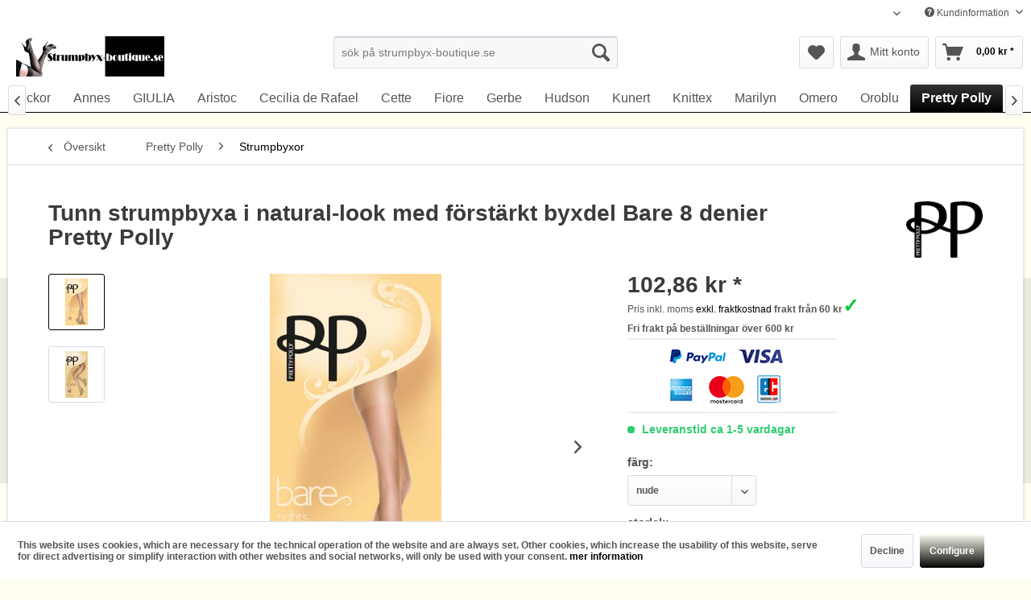

--- FILE ---
content_type: text/html; charset=UTF-8
request_url: https://www.strumpbyx-boutique.se/pretty-polly/strumpbyxor/tunn-strumpbyxa-i-natural-look-med-foerstaerkt-byxdel-bare-8-denier-pretty-polly.html
body_size: 17281
content:
<!DOCTYPE html> <html class="no-js" lang="sv" itemscope="itemscope" itemtype="https://schema.org/WebPage"> <head> <meta charset="utf-8"> <meta name="author" content="strumpbyx-boutique.se" /> <meta name="robots" content="index, follow, imageindex, imageclick, NOARCHIVE," /> <meta name="revisit-after" content="3 days" /> <meta name="keywords" content="pretty polly, pretty polly strumpbyxor, sommar strumpbyxa, strumpbyxa i natural-look" /> <meta name="description" content="Tunn strumpbyxa i natural-look, med förstärkt byxdel och osynlig förstärkning i tån. 89% polyamide, 10% elastane, 1% bomull Finns i följande färger:" /> <meta property="og:type" content="product" /> <meta property="og:site_name" content="strumpbyx-boutique.se" /> <meta property="og:url" content="https://www.strumpbyx-boutique.se/pretty-polly/strumpbyxor/tunn-strumpbyxa-i-natural-look-med-foerstaerkt-byxdel-bare-8-denier-pretty-polly.html" /> <meta property="og:title" content="Tunn strumpbyxa i natural-look med förstärkt byxdel Bare 8 denier Pretty Polly" /> <meta property="og:description" content="Tunn strumpbyxa i natural-look, med förstärkt byxdel och osynlig förstärkning i tån. 89% polyamide, 10% elastane, 1% bomull &amp;nbsp; Finns i följande färger: &amp;nbsp; &amp;nbsp; Size Height Weight Hips..." /> <meta property="og:image" content="https://www.strumpbyx-boutique.se/media/image/ea/7d/d9/Pretty-Polly_Strumpfhose_Bare-8-denier.jpg" /> <meta property="product:brand" content="Pretty Polly" /> <meta property="product:price" content="102,86" /> <meta property="product:product_link" content="https://www.strumpbyx-boutique.se/pretty-polly/strumpbyxor/tunn-strumpbyxa-i-natural-look-med-foerstaerkt-byxdel-bare-8-denier-pretty-polly.html" /> <meta name="twitter:card" content="product" /> <meta name="twitter:site" content="strumpbyx-boutique.se" /> <meta name="twitter:title" content="Tunn strumpbyxa i natural-look med förstärkt byxdel Bare 8 denier Pretty Polly" /> <meta name="twitter:description" content="Tunn strumpbyxa i natural-look, med förstärkt byxdel och osynlig förstärkning i tån. 89% polyamide, 10% elastane, 1% bomull &amp;nbsp; Finns i följande färger: &amp;nbsp; &amp;nbsp; Size Height Weight Hips..." /> <meta name="twitter:image" content="https://www.strumpbyx-boutique.se/media/image/ea/7d/d9/Pretty-Polly_Strumpfhose_Bare-8-denier.jpg" /> <meta itemprop="copyrightHolder" content="strumpbyx-boutique.se" /> <meta itemprop="copyrightYear" content="2024" /> <meta itemprop="isFamilyFriendly" content="True" /> <meta itemprop="image" content="https://www.strumpbyx-boutique.se/media/image/e9/6a/b9/strumpbyx-se_logo_368x100.gif" /> <meta name="viewport" content="width=device-width, initial-scale=1.0"> <meta name="mobile-web-app-capable" content="yes"> <meta name="apple-mobile-web-app-title" content="strumpbyx-boutique.se"> <meta name="apple-mobile-web-app-capable" content="yes"> <meta name="apple-mobile-web-app-status-bar-style" content="default"> <link rel="alternate" hreflang="sv-SE" href="https://www.strumpbyx-boutique.se/pretty-polly/strumpbyxor/tunn-strumpbyxa-i-natural-look-med-foerstaerkt-byxdel-bare-8-denier-pretty-polly.html" /> <link rel="alternate" hreflang="nn-NO" href="https://www.strumpbyx-boutique.se/no/pretty-polly/strumpbyxor/tunn-strumpbyxa-i-natural-look-med-foerstaerkt-byxdel-bare-8-denier-pretty-polly.html" /> <link rel="apple-touch-icon-precomposed" href="https://www.strumpbyx-boutique.se/media/image/84/cc/94/grunerhaken.jpg"> <link rel="shortcut icon" href="https://www.strumpbyx-boutique.se/media/image/d3/bd/75/614c801857058b5a86a7c6efb131a2f9_400x400.jpg"> <meta name="msapplication-navbutton-color" content="#000000" /> <meta name="application-name" content="strumpbyx-boutique.se" /> <meta name="msapplication-starturl" content="https://www.strumpbyx-boutique.se/" /> <meta name="msapplication-window" content="width=1024;height=768" /> <meta name="msapplication-TileImage" content="https://www.strumpbyx-boutique.se/media/image/84/cc/94/grunerhaken.jpg"> <meta name="msapplication-TileColor" content="#000000"> <meta name="theme-color" content="#000000" /> <link rel="canonical" href="https://www.strumpbyx-boutique.se/pretty-polly/strumpbyxor/tunn-strumpbyxa-i-natural-look-med-foerstaerkt-byxdel-bare-8-denier-pretty-polly.html" /> <title itemprop="name">Tunn strumpbyxa i natural-look med förstärkt byxdel Bare 8 denier Pretty Polly</title> <link href="/web/cache/1768156380_1244a62f7b67f11f5657c4e34298056b.css" media="all" rel="stylesheet" type="text/css" /> </head> <body class="is--ctl-detail is--act-index" > <div data-paypalUnifiedMetaDataContainer="true" data-paypalUnifiedRestoreOrderNumberUrl="https://www.strumpbyx-boutique.se/widgets/PaypalUnifiedOrderNumber/restoreOrderNumber" class="is--hidden"> </div> <div class="page-wrap"> <noscript class="noscript-main"> <div class="alert is--warning"> <div class="alert--icon"> <i class="icon--element icon--warning"></i> </div> <div class="alert--content"> För att kunna använda strumpbyx-boutique.se på bästa sätt rekommenderar vi att du aktiverar Javascript i din sökmotor. </div> </div> </noscript> <header class="header-main"> <div class="top-bar"> <div class="container block-group"> <nav class="top-bar--navigation block" role="menubar">  <div class="top-bar--language navigation--entry"> <form method="post" class="language--form"> <div class="field--select"> <div class="language--flag sv_SE">Svenska</div> <div class="select-field"> <select name="__shop" class="language--select" data-auto-submit="true"> <option value="1" selected="selected"> Svenska </option> <option value="3" > Norsk </option> </select> </div> <input type="hidden" name="__redirect" value="1"> </div> </form> </div>  <div class="navigation--entry entry--compare is--hidden" role="menuitem" aria-haspopup="true" data-drop-down-menu="true">   </div> <div class="navigation--entry entry--service has--drop-down" role="menuitem" aria-haspopup="true" data-drop-down-menu="true"> <i class="icon--service"></i> Kundinformation <ul class="service--list is--rounded" role="menu"> <li class="service--entry" role="menuitem"> <a class="service--link" href="https://www.strumpbyx-boutique.se/aangerraett" title="Ångerrätt" > Ångerrätt </a> </li> <li class="service--entry" role="menuitem"> <a class="service--link" href="https://www.strumpbyx-boutique.se/betalningssaett" title="Betalningssätt" > Betalningssätt </a> </li> <li class="service--entry" role="menuitem"> <a class="service--link" href="https://www.strumpbyx-boutique.se/dataskydd" title="Dataskydd" > Dataskydd </a> </li> <li class="service--entry" role="menuitem"> <a class="service--link" href="https://www.strumpbyx-boutique.se/koepvillkor" title="Köpvillkor" > Köpvillkor </a> </li> <li class="service--entry" role="menuitem"> <a class="service--link" href="https://www.strumpbyx-boutique.se/leveranskostnader" title="Leveranskostnader " > Leveranskostnader </a> </li> <li class="service--entry" role="menuitem"> <a class="service--link" href="https://www.strumpbyx-boutique.se/legals" title="Legals" > Legals </a> </li> </ul> </div> </nav> </div> </div> <div class="container header--navigation"> <div class="logo-main block-group" role="banner"> <div class="logo--shop block"> <a class="logo--link" href="https://www.strumpbyx-boutique.se/" title="strumpbyx-boutique.se - Tillbaka till startsidan"> <picture> <source srcset="https://www.strumpbyx-boutique.se/media/image/e9/6a/b9/strumpbyx-se_logo_368x100.gif" media="(min-width: 78.75em)"> <source srcset="https://www.strumpbyx-boutique.se/media/image/e9/6a/b9/strumpbyx-se_logo_368x100.gif" media="(min-width: 64em)"> <source srcset="https://www.strumpbyx-boutique.se/media/image/e9/6a/b9/strumpbyx-se_logo_368x100.gif" media="(min-width: 48em)"> <img srcset="https://www.strumpbyx-boutique.se/media/image/7d/0c/09/logo-klein-120x30.png" alt="strumpbyx-boutique.se - Tillbaka till startsidan" /> </picture> </a> </div> </div> <nav class="shop--navigation block-group"> <ul class="navigation--list block-group" role="menubar"> <li class="navigation--entry entry--menu-left" role="menuitem"> <a class="entry--link entry--trigger btn is--icon-left" href="#offcanvas--left" data-offcanvas="true" data-offCanvasSelector=".sidebar-main" aria-label="Menü"> <i class="icon--menu"></i> Menü </a> </li> <li class="navigation--entry entry--search" role="menuitem" data-search="true" aria-haspopup="true" data-minLength="3"> <a class="btn entry--link entry--trigger" href="#show-hide--search" title="Suche anzeigen / schließen" aria-label="Suche anzeigen / schließen"> <i class="icon--search"></i> <span class="search--display">Suchen</span> </a> <form action="/search" method="get" class="main-search--form"> <input type="search" name="sSearch" aria-label="sök på strumpbyx-boutique.se" class="main-search--field" autocomplete="off" autocapitalize="off" placeholder="sök på strumpbyx-boutique.se" maxlength="30" /> <button type="submit" class="main-search--button" aria-label="Suchen"> <i class="icon--search"></i> <span class="main-search--text">Suchen</span> </button> <div class="form--ajax-loader">&nbsp;</div> </form> <div class="main-search--results"></div> </li>  <li class="navigation--entry entry--notepad" role="menuitem"> <a href="https://www.strumpbyx-boutique.se/note" title="Önskelista" aria-label="Önskelista" class="btn"> <i class="icon--heart"></i> </a> </li> <li class="navigation--entry entry--account with-slt" role="menuitem" data-offcanvas="true" data-offCanvasSelector=".account--dropdown-navigation"> <a href="https://www.strumpbyx-boutique.se/account" title="Mitt konto" aria-label="Mitt konto" class="btn is--icon-left entry--link account--link"> <i class="icon--account"></i> <span class="account--display"> Mitt konto </span> </a> <div class="account--dropdown-navigation"> <div class="navigation--smartphone"> <div class="entry--close-off-canvas"> <a href="#close-account-menu" class="account--close-off-canvas" title="stänga" aria-label="stänga"> stänga <i class="icon--arrow-right"></i> </a> </div> </div> <div class="account--menu is--rounded is--personalized"> <span class="navigation--headline"> Mitt konto </span> <div class="account--menu-container"> <ul class="sidebar--navigation navigation--list is--level0 show--active-items"> <li class="navigation--entry"> <span class="navigation--signin"> <a href="https://www.strumpbyx-boutique.se/account#hide-registration" class="blocked--link btn is--primary navigation--signin-btn" data-collapseTarget="#registration" data-action="close"> Logga in </a> <span class="navigation--register"> eller <a href="https://www.strumpbyx-boutique.se/account#show-registration" class="blocked--link" data-collapseTarget="#registration" data-action="open"> Registrera </a> </span> </span> </li> <li class="navigation--entry"> <a href="https://www.strumpbyx-boutique.se/account" title="undersökningen" class="navigation--link"> undersökningen </a> </li> <li class="navigation--entry"> <a href="https://www.strumpbyx-boutique.se/account/profile" title="Personlig information" class="navigation--link" rel="nofollow"> Personlig information </a> </li> <li class="navigation--entry"> <a href="https://www.strumpbyx-boutique.se/address/index/sidebar/" title="adresser" class="navigation--link" rel="nofollow"> adresser </a> </li> <li class="navigation--entry"> <a href="https://www.strumpbyx-boutique.se/account/payment" title="betalningsmetoder " class="navigation--link" rel="nofollow"> betalningsmetoder </a> </li> <li class="navigation--entry"> <a href="https://www.strumpbyx-boutique.se/account/orders" title="beställningar" class="navigation--link" rel="nofollow"> beställningar </a> </li> <li class="navigation--entry"> <a href="https://www.strumpbyx-boutique.se/note" title="bokmärken" class="navigation--link" rel="nofollow"> bokmärken </a> </li> </ul> </div> </div> </div> </li> <li class="navigation--entry entry--cart" role="menuitem"> <a class="btn is--icon-left cart--link" href="https://www.strumpbyx-boutique.se/checkout/cart" title="Varukorg" aria-label="Varukorg"> <span class="cart--display"> Varukorg </span> <span class="badge is--primary is--minimal cart--quantity is--hidden">0</span> <i class="icon--basket"></i> <span class="cart--amount"> 0,00&nbsp;kr * </span> </a> <div class="ajax-loader">&nbsp;</div> </li>  </ul> </nav> <div class="container--ajax-cart" data-collapse-cart="true" data-displayMode="offcanvas"></div> </div> </header> <nav class="navigation-main"> <div class="container" data-menu-scroller="true" data-listSelector=".navigation--list.container" data-viewPortSelector=".navigation--list-wrapper"> <div class="navigation--list-wrapper"> <ul class="navigation--list container" role="menubar" itemscope="itemscope" itemtype="https://schema.org/SiteNavigationElement"> <li class="navigation--entry is--home" role="menuitem"><a class="navigation--link is--first" href="https://www.strumpbyx-boutique.se/" title="Startsida" aria-label="Startsida" itemprop="url"><span itemprop="name">Startsida</span></a></li><li class="navigation--entry" role="menuitem"><a class="navigation--link" href="https://www.strumpbyx-boutique.se/sale/" title="Sale" aria-label="Sale" itemprop="url"><span itemprop="name">Sale</span></a></li><li class="navigation--entry" role="menuitem"><a class="navigation--link" href="https://www.strumpbyx-boutique.se/med-bomull/" title="med bomull" aria-label="med bomull" itemprop="url"><span itemprop="name">med bomull</span></a></li><li class="navigation--entry" role="menuitem"><a class="navigation--link" href="https://www.strumpbyx-boutique.se/ny/" title="Ny" aria-label="Ny" itemprop="url"><span itemprop="name">Ny</span></a></li><li class="navigation--entry" role="menuitem"><a class="navigation--link" href="https://www.strumpbyx-boutique.se/10-den/" title="10 DEN" aria-label="10 DEN" itemprop="url"><span itemprop="name">10 DEN</span></a></li><li class="navigation--entry" role="menuitem"><a class="navigation--link" href="https://www.strumpbyx-boutique.se/12-den/" title="12 DEN" aria-label="12 DEN" itemprop="url"><span itemprop="name">12 DEN</span></a></li><li class="navigation--entry" role="menuitem"><a class="navigation--link" href="https://www.strumpbyx-boutique.se/60-den/" title="60 DEN" aria-label="60 DEN" itemprop="url"><span itemprop="name">60 DEN</span></a></li><li class="navigation--entry" role="menuitem"><a class="navigation--link" href="https://www.strumpbyx-boutique.se/70-den/" title="70 DEN" aria-label="70 DEN" itemprop="url"><span itemprop="name">70 DEN</span></a></li><li class="navigation--entry" role="menuitem"><a class="navigation--link" href="https://www.strumpbyx-boutique.se/100-den/" title="100 DEN" aria-label="100 DEN" itemprop="url"><span itemprop="name">100 DEN</span></a></li><li class="navigation--entry" role="menuitem"><a class="navigation--link" href="https://www.strumpbyx-boutique.se/xs/" title="XS" aria-label="XS" itemprop="url"><span itemprop="name">XS</span></a></li><li class="navigation--entry" role="menuitem"><a class="navigation--link" href="https://www.strumpbyx-boutique.se/soemloes/" title="Sömlös" aria-label="Sömlös" itemprop="url"><span itemprop="name">Sömlös</span></a></li><li class="navigation--entry" role="menuitem"><a class="navigation--link" href="https://www.strumpbyx-boutique.se/stockings/" title="Stockings" aria-label="Stockings" itemprop="url"><span itemprop="name">Stockings</span></a></li><li class="navigation--entry" role="menuitem"><a class="navigation--link" href="https://www.strumpbyx-boutique.se/figurformande-strumpbyxa/" title="Figurformande strumpbyxa" aria-label="Figurformande strumpbyxa" itemprop="url"><span itemprop="name">Figurformande strumpbyxa</span></a></li><li class="navigation--entry" role="menuitem"><a class="navigation--link" href="https://www.strumpbyx-boutique.se/oeppen-gren/" title="Öppen gren" aria-label="Öppen gren" itemprop="url"><span itemprop="name">Öppen gren</span></a></li><li class="navigation--entry" role="menuitem"><a class="navigation--link" href="https://www.strumpbyx-boutique.se/oeppen-taa/" title="öppen tå" aria-label="öppen tå" itemprop="url"><span itemprop="name">öppen tå</span></a></li><li class="navigation--entry" role="menuitem"><a class="navigation--link" href="https://www.strumpbyx-boutique.se/plus-size/" title="Plus Size" aria-label="Plus Size" itemprop="url"><span itemprop="name">Plus Size</span></a></li><li class="navigation--entry" role="menuitem"><a class="navigation--link" href="https://www.strumpbyx-boutique.se/knaestrumpor/" title="knästrumpor" aria-label="knästrumpor" itemprop="url"><span itemprop="name">knästrumpor</span></a></li><li class="navigation--entry" role="menuitem"><a class="navigation--link" href="https://www.strumpbyx-boutique.se/strumpbyxor-med-soem-paa-baksidan/" title="Strumpbyxor med söm på baksidan" aria-label="Strumpbyxor med söm på baksidan" itemprop="url"><span itemprop="name">Strumpbyxor med söm på baksidan</span></a></li><li class="navigation--entry" role="menuitem"><a class="navigation--link" href="https://www.strumpbyx-boutique.se/randiga-strumpbyxor/" title="randiga strumpbyxor" aria-label="randiga strumpbyxor" itemprop="url"><span itemprop="name">randiga strumpbyxor</span></a></li><li class="navigation--entry" role="menuitem"><a class="navigation--link" href="https://www.strumpbyx-boutique.se/sockor/" title="Sockor" aria-label="Sockor" itemprop="url"><span itemprop="name">Sockor</span></a></li><li class="navigation--entry" role="menuitem"><a class="navigation--link" href="https://www.strumpbyx-boutique.se/annes/" title="Annes" aria-label="Annes" itemprop="url"><span itemprop="name">Annes</span></a></li><li class="navigation--entry" role="menuitem"><a class="navigation--link" href="https://www.strumpbyx-boutique.se/giulia/" title="GIULIA" aria-label="GIULIA" itemprop="url"><span itemprop="name">GIULIA</span></a></li><li class="navigation--entry" role="menuitem"><a class="navigation--link" href="https://www.strumpbyx-boutique.se/aristoc/" title="Aristoc" aria-label="Aristoc" itemprop="url"><span itemprop="name">Aristoc</span></a></li><li class="navigation--entry" role="menuitem"><a class="navigation--link" href="https://www.strumpbyx-boutique.se/cecilia-de-rafael/" title="Cecilia de Rafael" aria-label="Cecilia de Rafael" itemprop="url"><span itemprop="name">Cecilia de Rafael</span></a></li><li class="navigation--entry" role="menuitem"><a class="navigation--link" href="https://www.strumpbyx-boutique.se/cette/" title="Cette" aria-label="Cette" itemprop="url"><span itemprop="name">Cette</span></a></li><li class="navigation--entry" role="menuitem"><a class="navigation--link" href="https://www.strumpbyx-boutique.se/fiore/" title="Fiore" aria-label="Fiore" itemprop="url"><span itemprop="name">Fiore</span></a></li><li class="navigation--entry" role="menuitem"><a class="navigation--link" href="https://www.strumpbyx-boutique.se/gerbe/" title="Gerbe" aria-label="Gerbe" itemprop="url"><span itemprop="name">Gerbe</span></a></li><li class="navigation--entry" role="menuitem"><a class="navigation--link" href="https://www.strumpbyx-boutique.se/hudson/" title="Hudson" aria-label="Hudson" itemprop="url"><span itemprop="name">Hudson</span></a></li><li class="navigation--entry" role="menuitem"><a class="navigation--link" href="https://www.strumpbyx-boutique.se/kunert/" title="Kunert" aria-label="Kunert" itemprop="url"><span itemprop="name">Kunert</span></a></li><li class="navigation--entry" role="menuitem"><a class="navigation--link" href="https://www.strumpbyx-boutique.se/knittex/" title="Knittex" aria-label="Knittex" itemprop="url"><span itemprop="name">Knittex</span></a></li><li class="navigation--entry" role="menuitem"><a class="navigation--link" href="https://www.strumpbyx-boutique.se/marilyn/" title="Marilyn" aria-label="Marilyn" itemprop="url"><span itemprop="name">Marilyn</span></a></li><li class="navigation--entry" role="menuitem"><a class="navigation--link" href="https://www.strumpbyx-boutique.se/omero/" title="Omero" aria-label="Omero" itemprop="url"><span itemprop="name">Omero</span></a></li><li class="navigation--entry" role="menuitem"><a class="navigation--link" href="https://www.strumpbyx-boutique.se/oroblu/" title="Oroblu" aria-label="Oroblu" itemprop="url"><span itemprop="name">Oroblu</span></a></li><li class="navigation--entry is--active" role="menuitem"><a class="navigation--link is--active" href="https://www.strumpbyx-boutique.se/pretty-polly/" title="Pretty Polly" aria-label="Pretty Polly" itemprop="url"><span itemprop="name">Pretty Polly</span></a></li><li class="navigation--entry" role="menuitem"><a class="navigation--link" href="https://www.strumpbyx-boutique.se/trasparenze/" title="Trasparenze" aria-label="Trasparenze" itemprop="url"><span itemprop="name">Trasparenze</span></a></li> </ul> </div> </div> </nav> <section class="content-main container block-group"> <nav class="content--breadcrumb block"> <a class="breadcrumb--button breadcrumb--link" href="https://www.strumpbyx-boutique.se/pretty-polly/strumpbyxor/" title="Översikt"> <i class="icon--arrow-left"></i> <span class="breadcrumb--title">Översikt</span> </a> <ul class="breadcrumb--list" role="menu" itemscope itemtype="https://schema.org/BreadcrumbList"> <li role="menuitem" class="breadcrumb--entry" itemprop="itemListElement" itemscope itemtype="https://schema.org/ListItem"> <a class="breadcrumb--link" href="https://www.strumpbyx-boutique.se/pretty-polly/" title="Pretty Polly" itemprop="item"> <link itemprop="url" href="https://www.strumpbyx-boutique.se/pretty-polly/" /> <span class="breadcrumb--title" itemprop="name">Pretty Polly</span> </a> <meta itemprop="position" content="0" /> </li> <li role="none" class="breadcrumb--separator"> <i class="icon--arrow-right"></i> </li> <li role="menuitem" class="breadcrumb--entry is--active" itemprop="itemListElement" itemscope itemtype="https://schema.org/ListItem"> <a class="breadcrumb--link" href="https://www.strumpbyx-boutique.se/pretty-polly/strumpbyxor/" title="Strumpbyxor" itemprop="item"> <link itemprop="url" href="https://www.strumpbyx-boutique.se/pretty-polly/strumpbyxor/" /> <span class="breadcrumb--title" itemprop="name">Strumpbyxor</span> </a> <meta itemprop="position" content="1" /> </li> </ul> </nav> <nav class="product--navigation"> <a href="#" class="navigation--link link--prev"> <div class="link--prev-button"> <span class="link--prev-inner">Zurück</span> </div> <div class="image--wrapper"> <div class="image--container"></div> </div> </a> <a href="#" class="navigation--link link--next"> <div class="link--next-button"> <span class="link--next-inner">Vor</span> </div> <div class="image--wrapper"> <div class="image--container"></div> </div> </a> </nav> <div class="content-main--inner"> <div id='cookie-consent' class='off-canvas is--left block-transition' data-cookie-consent-manager='true' data-cookieTimeout='60'> <div class='cookie-consent--header cookie-consent--close'> Cookie-Einstellungen <i class="icon--arrow-right"></i> </div> <div class='cookie-consent--description'> Denna webbplats använder cookies, som är nödvändiga för den tekniska driften av webbplatsen och alltid är inställda. Andra kakor, som ökar komforten när du använder denna webbplats, används för direktannonsering eller för att underlätta interaktion med andra webbplatser och sociala nätverk, ställs endast in med ditt samtycke. </div> <div class='cookie-consent--configuration'> <div class='cookie-consent--configuration-header'> <div class='cookie-consent--configuration-header-text'>Configuration</div> </div> <div class='cookie-consent--configuration-main'> <div class='cookie-consent--group'> <input type="hidden" class="cookie-consent--group-name" value="technical" /> <label class="cookie-consent--group-state cookie-consent--state-input cookie-consent--required"> <input type="checkbox" name="technical-state" class="cookie-consent--group-state-input" disabled="disabled" checked="checked"/> <span class="cookie-consent--state-input-element"></span> </label> <div class='cookie-consent--group-title' data-collapse-panel='true' data-contentSiblingSelector=".cookie-consent--group-container"> <div class="cookie-consent--group-title-label cookie-consent--state-label"> Technically required </div> <span class="cookie-consent--group-arrow is-icon--right"> <i class="icon--arrow-right"></i> </span> </div> <div class='cookie-consent--group-container'> <div class='cookie-consent--group-description'> These cookies are necessary for the basic functions of the shop. </div> <div class='cookie-consent--cookies-container'> <div class='cookie-consent--cookie'> <input type="hidden" class="cookie-consent--cookie-name" value="allowCookie" /> <label class="cookie-consent--cookie-state cookie-consent--state-input cookie-consent--required"> <input type="checkbox" name="allowCookie-state" class="cookie-consent--cookie-state-input" disabled="disabled" checked="checked" /> <span class="cookie-consent--state-input-element"></span> </label> <div class='cookie--label cookie-consent--state-label'> Allow all cookies </div> </div> <div class='cookie-consent--cookie'> <input type="hidden" class="cookie-consent--cookie-name" value="csrf_token" /> <label class="cookie-consent--cookie-state cookie-consent--state-input cookie-consent--required"> <input type="checkbox" name="csrf_token-state" class="cookie-consent--cookie-state-input" disabled="disabled" checked="checked" /> <span class="cookie-consent--state-input-element"></span> </label> <div class='cookie--label cookie-consent--state-label'> CSRF-Token </div> </div> <div class='cookie-consent--cookie'> <input type="hidden" class="cookie-consent--cookie-name" value="cookiePreferences" /> <label class="cookie-consent--cookie-state cookie-consent--state-input cookie-consent--required"> <input type="checkbox" name="cookiePreferences-state" class="cookie-consent--cookie-state-input" disabled="disabled" checked="checked" /> <span class="cookie-consent--state-input-element"></span> </label> <div class='cookie--label cookie-consent--state-label'> Cookie preferences </div> </div> <div class='cookie-consent--cookie'> <input type="hidden" class="cookie-consent--cookie-name" value="currency" /> <label class="cookie-consent--cookie-state cookie-consent--state-input cookie-consent--required"> <input type="checkbox" name="currency-state" class="cookie-consent--cookie-state-input" disabled="disabled" checked="checked" /> <span class="cookie-consent--state-input-element"></span> </label> <div class='cookie--label cookie-consent--state-label'> Currency change </div> </div> <div class='cookie-consent--cookie'> <input type="hidden" class="cookie-consent--cookie-name" value="slt" /> <label class="cookie-consent--cookie-state cookie-consent--state-input cookie-consent--required"> <input type="checkbox" name="slt-state" class="cookie-consent--cookie-state-input" disabled="disabled" checked="checked" /> <span class="cookie-consent--state-input-element"></span> </label> <div class='cookie--label cookie-consent--state-label'> Customer recognition </div> </div> <div class='cookie-consent--cookie'> <input type="hidden" class="cookie-consent--cookie-name" value="nocache" /> <label class="cookie-consent--cookie-state cookie-consent--state-input cookie-consent--required"> <input type="checkbox" name="nocache-state" class="cookie-consent--cookie-state-input" disabled="disabled" checked="checked" /> <span class="cookie-consent--state-input-element"></span> </label> <div class='cookie--label cookie-consent--state-label'> Customer-specific caching </div> </div> <div class='cookie-consent--cookie'> <input type="hidden" class="cookie-consent--cookie-name" value="cookieDeclined" /> <label class="cookie-consent--cookie-state cookie-consent--state-input cookie-consent--required"> <input type="checkbox" name="cookieDeclined-state" class="cookie-consent--cookie-state-input" disabled="disabled" checked="checked" /> <span class="cookie-consent--state-input-element"></span> </label> <div class='cookie--label cookie-consent--state-label'> Decline all cookies </div> </div> <div class='cookie-consent--cookie'> <input type="hidden" class="cookie-consent--cookie-name" value="x-cache-context-hash" /> <label class="cookie-consent--cookie-state cookie-consent--state-input cookie-consent--required"> <input type="checkbox" name="x-cache-context-hash-state" class="cookie-consent--cookie-state-input" disabled="disabled" checked="checked" /> <span class="cookie-consent--state-input-element"></span> </label> <div class='cookie--label cookie-consent--state-label'> Individual prices </div> </div> <div class='cookie-consent--cookie'> <input type="hidden" class="cookie-consent--cookie-name" value="paypal-cookies" /> <label class="cookie-consent--cookie-state cookie-consent--state-input cookie-consent--required"> <input type="checkbox" name="paypal-cookies-state" class="cookie-consent--cookie-state-input" disabled="disabled" checked="checked" /> <span class="cookie-consent--state-input-element"></span> </label> <div class='cookie--label cookie-consent--state-label'> PayPal-Zahlungen </div> </div> <div class='cookie-consent--cookie'> <input type="hidden" class="cookie-consent--cookie-name" value="shop" /> <label class="cookie-consent--cookie-state cookie-consent--state-input cookie-consent--required"> <input type="checkbox" name="shop-state" class="cookie-consent--cookie-state-input" disabled="disabled" checked="checked" /> <span class="cookie-consent--state-input-element"></span> </label> <div class='cookie--label cookie-consent--state-label'> Selected shop </div> </div> <div class='cookie-consent--cookie'> <input type="hidden" class="cookie-consent--cookie-name" value="session" /> <label class="cookie-consent--cookie-state cookie-consent--state-input cookie-consent--required"> <input type="checkbox" name="session-state" class="cookie-consent--cookie-state-input" disabled="disabled" checked="checked" /> <span class="cookie-consent--state-input-element"></span> </label> <div class='cookie--label cookie-consent--state-label'> Session </div> </div> </div> </div> </div> <div class='cookie-consent--group'> <input type="hidden" class="cookie-consent--group-name" value="comfort" /> <label class="cookie-consent--group-state cookie-consent--state-input"> <input type="checkbox" name="comfort-state" class="cookie-consent--group-state-input"/> <span class="cookie-consent--state-input-element"></span> </label> <div class='cookie-consent--group-title' data-collapse-panel='true' data-contentSiblingSelector=".cookie-consent--group-container"> <div class="cookie-consent--group-title-label cookie-consent--state-label"> Comfort functions </div> <span class="cookie-consent--group-arrow is-icon--right"> <i class="icon--arrow-right"></i> </span> </div> <div class='cookie-consent--group-container'> <div class='cookie-consent--group-description'> These cookies are used to make the shopping experience even more appealing, for example for the recognition of the visitor. </div> <div class='cookie-consent--cookies-container'> <div class='cookie-consent--cookie'> <input type="hidden" class="cookie-consent--cookie-name" value="sUniqueID" /> <label class="cookie-consent--cookie-state cookie-consent--state-input"> <input type="checkbox" name="sUniqueID-state" class="cookie-consent--cookie-state-input" /> <span class="cookie-consent--state-input-element"></span> </label> <div class='cookie--label cookie-consent--state-label'> Note </div> </div> </div> </div> </div> <div class='cookie-consent--group'> <input type="hidden" class="cookie-consent--group-name" value="statistics" /> <label class="cookie-consent--group-state cookie-consent--state-input"> <input type="checkbox" name="statistics-state" class="cookie-consent--group-state-input"/> <span class="cookie-consent--state-input-element"></span> </label> <div class='cookie-consent--group-title' data-collapse-panel='true' data-contentSiblingSelector=".cookie-consent--group-container"> <div class="cookie-consent--group-title-label cookie-consent--state-label"> Statistics & Tracking </div> <span class="cookie-consent--group-arrow is-icon--right"> <i class="icon--arrow-right"></i> </span> </div> <div class='cookie-consent--group-container'> <div class='cookie-consent--cookies-container'> <div class='cookie-consent--cookie'> <input type="hidden" class="cookie-consent--cookie-name" value="partner" /> <label class="cookie-consent--cookie-state cookie-consent--state-input"> <input type="checkbox" name="partner-state" class="cookie-consent--cookie-state-input" /> <span class="cookie-consent--state-input-element"></span> </label> <div class='cookie--label cookie-consent--state-label'> Affiliate program </div> </div> <div class='cookie-consent--cookie'> <input type="hidden" class="cookie-consent--cookie-name" value="x-ua-device" /> <label class="cookie-consent--cookie-state cookie-consent--state-input"> <input type="checkbox" name="x-ua-device-state" class="cookie-consent--cookie-state-input" /> <span class="cookie-consent--state-input-element"></span> </label> <div class='cookie--label cookie-consent--state-label'> Track device being used </div> </div> </div> </div> </div> </div> </div> <div class="cookie-consent--save"> <input class="cookie-consent--save-button btn is--primary" type="button" value="Save preferences" /> </div> </div> <aside class="sidebar-main off-canvas"> <div class="navigation--smartphone"> <ul class="navigation--list "> <li class="navigation--entry entry--close-off-canvas"> <a href="#close-categories-menu" title="stänga" class="navigation--link"> stänga <i class="icon--arrow-right"></i> </a> </li> </ul> <div class="mobile--switches">  <div class="top-bar--language navigation--entry"> <form method="post" class="language--form"> <div class="field--select"> <div class="language--flag sv_SE">Svenska</div> <div class="select-field"> <select name="__shop" class="language--select" data-auto-submit="true"> <option value="1" selected="selected"> Svenska </option> <option value="3" > Norsk </option> </select> </div> <input type="hidden" name="__redirect" value="1"> </div> </form> </div>  </div> </div> <div class="sidebar--categories-wrapper" data-subcategory-nav="true" data-mainCategoryId="5" data-categoryId="308" data-fetchUrl="/widgets/listing/getCategory/categoryId/308"> <div class="categories--headline navigation--headline"> kategorier </div> <div class="sidebar--categories-navigation"> <ul class="sidebar--navigation categories--navigation navigation--list is--drop-down is--level0 is--rounded" role="menu"> <li class="navigation--entry" role="menuitem"> <a class="navigation--link" href="https://www.strumpbyx-boutique.se/sale/" data-categoryId="502" data-fetchUrl="/widgets/listing/getCategory/categoryId/502" title="Sale" > Sale </a> </li> <li class="navigation--entry" role="menuitem"> <a class="navigation--link" href="https://www.strumpbyx-boutique.se/med-bomull/" data-categoryId="574" data-fetchUrl="/widgets/listing/getCategory/categoryId/574" title="med bomull" > med bomull </a> </li> <li class="navigation--entry" role="menuitem"> <a class="navigation--link" href="https://www.strumpbyx-boutique.se/ny/" data-categoryId="564" data-fetchUrl="/widgets/listing/getCategory/categoryId/564" title="Ny" > Ny </a> </li> <li class="navigation--entry" role="menuitem"> <a class="navigation--link" href="https://www.strumpbyx-boutique.se/5-den/" data-categoryId="555" data-fetchUrl="/widgets/listing/getCategory/categoryId/555" title="5 DEN" > 5 DEN </a> </li> <li class="navigation--entry" role="menuitem"> <a class="navigation--link" href="https://www.strumpbyx-boutique.se/6-den/" data-categoryId="556" data-fetchUrl="/widgets/listing/getCategory/categoryId/556" title="6 DEN" > 6 DEN </a> </li> <li class="navigation--entry" role="menuitem"> <a class="navigation--link" href="https://www.strumpbyx-boutique.se/7-den/" data-categoryId="557" data-fetchUrl="/widgets/listing/getCategory/categoryId/557" title="7 DEN" > 7 DEN </a> </li> <li class="navigation--entry" role="menuitem"> <a class="navigation--link" href="https://www.strumpbyx-boutique.se/8-den/" data-categoryId="537" data-fetchUrl="/widgets/listing/getCategory/categoryId/537" title="8 DEN" > 8 DEN </a> </li> <li class="navigation--entry" role="menuitem"> <a class="navigation--link" href="https://www.strumpbyx-boutique.se/10-den/" data-categoryId="539" data-fetchUrl="/widgets/listing/getCategory/categoryId/539" title="10 DEN" > 10 DEN </a> </li> <li class="navigation--entry" role="menuitem"> <a class="navigation--link" href="https://www.strumpbyx-boutique.se/12-den/" data-categoryId="540" data-fetchUrl="/widgets/listing/getCategory/categoryId/540" title="12 DEN" > 12 DEN </a> </li> <li class="navigation--entry" role="menuitem"> <a class="navigation--link" href="https://www.strumpbyx-boutique.se/15-den/" data-categoryId="549" data-fetchUrl="/widgets/listing/getCategory/categoryId/549" title="15 DEN" > 15 DEN </a> </li> <li class="navigation--entry" role="menuitem"> <a class="navigation--link" href="https://www.strumpbyx-boutique.se/20-den/" data-categoryId="521" data-fetchUrl="/widgets/listing/getCategory/categoryId/521" title="20 DEN" > 20 DEN </a> </li> <li class="navigation--entry" role="menuitem"> <a class="navigation--link" href="https://www.strumpbyx-boutique.se/30-den/" data-categoryId="523" data-fetchUrl="/widgets/listing/getCategory/categoryId/523" title="30 DEN" > 30 DEN </a> </li> <li class="navigation--entry" role="menuitem"> <a class="navigation--link" href="https://www.strumpbyx-boutique.se/40-den/" data-categoryId="541" data-fetchUrl="/widgets/listing/getCategory/categoryId/541" title="40 DEN" > 40 DEN </a> </li> <li class="navigation--entry" role="menuitem"> <a class="navigation--link" href="https://www.strumpbyx-boutique.se/50-den/" data-categoryId="543" data-fetchUrl="/widgets/listing/getCategory/categoryId/543" title="50 DEN" > 50 DEN </a> </li> <li class="navigation--entry" role="menuitem"> <a class="navigation--link" href="https://www.strumpbyx-boutique.se/60-den/" data-categoryId="542" data-fetchUrl="/widgets/listing/getCategory/categoryId/542" title="60 DEN" > 60 DEN </a> </li> <li class="navigation--entry" role="menuitem"> <a class="navigation--link" href="https://www.strumpbyx-boutique.se/70-den/" data-categoryId="544" data-fetchUrl="/widgets/listing/getCategory/categoryId/544" title="70 DEN" > 70 DEN </a> </li> <li class="navigation--entry" role="menuitem"> <a class="navigation--link" href="https://www.strumpbyx-boutique.se/80-den/" data-categoryId="545" data-fetchUrl="/widgets/listing/getCategory/categoryId/545" title="80 DEN" > 80 DEN </a> </li> <li class="navigation--entry" role="menuitem"> <a class="navigation--link" href="https://www.strumpbyx-boutique.se/100-den/" data-categoryId="538" data-fetchUrl="/widgets/listing/getCategory/categoryId/538" title="100 DEN" > 100 DEN </a> </li> <li class="navigation--entry" role="menuitem"> <a class="navigation--link" href="https://www.strumpbyx-boutique.se/180-den/" data-categoryId="546" data-fetchUrl="/widgets/listing/getCategory/categoryId/546" title="180 DEN" > 180 DEN </a> </li> <li class="navigation--entry" role="menuitem"> <a class="navigation--link" href="https://www.strumpbyx-boutique.se/500-den/" data-categoryId="548" data-fetchUrl="/widgets/listing/getCategory/categoryId/548" title="500 DEN" > 500 DEN </a> </li> <li class="navigation--entry" role="menuitem"> <a class="navigation--link" href="https://www.strumpbyx-boutique.se/600-den/" data-categoryId="547" data-fetchUrl="/widgets/listing/getCategory/categoryId/547" title="600 DEN" > 600 DEN </a> </li> <li class="navigation--entry" role="menuitem"> <a class="navigation--link" href="https://www.strumpbyx-boutique.se/xs/" data-categoryId="576" data-fetchUrl="/widgets/listing/getCategory/categoryId/576" title="XS" > XS </a> </li> <li class="navigation--entry" role="menuitem"> <a class="navigation--link" href="https://www.strumpbyx-boutique.se/xl/" data-categoryId="552" data-fetchUrl="/widgets/listing/getCategory/categoryId/552" title="XL" > XL </a> </li> <li class="navigation--entry" role="menuitem"> <a class="navigation--link" href="https://www.strumpbyx-boutique.se/xxl/" data-categoryId="553" data-fetchUrl="/widgets/listing/getCategory/categoryId/553" title="XXL" > XXL </a> </li> <li class="navigation--entry" role="menuitem"> <a class="navigation--link" href="https://www.strumpbyx-boutique.se/barnstrumpbyxor/" data-categoryId="561" data-fetchUrl="/widgets/listing/getCategory/categoryId/561" title="Barnstrumpbyxor" > Barnstrumpbyxor </a> </li> <li class="navigation--entry" role="menuitem"> <a class="navigation--link" href="https://www.strumpbyx-boutique.se/heltaeckande-strumpbyxor-och-strumpor/" data-categoryId="559" data-fetchUrl="/widgets/listing/getCategory/categoryId/559" title="Heltäckande strumpbyxor och strumpor" > Heltäckande strumpbyxor och strumpor </a> </li> <li class="navigation--entry" role="menuitem"> <a class="navigation--link" href="https://www.strumpbyx-boutique.se/soemloes/" data-categoryId="528" data-fetchUrl="/widgets/listing/getCategory/categoryId/528" title="Sömlös" > Sömlös </a> </li> <li class="navigation--entry" role="menuitem"> <a class="navigation--link" href="https://www.strumpbyx-boutique.se/stockings/" data-categoryId="566" data-fetchUrl="/widgets/listing/getCategory/categoryId/566" title="Stockings" > Stockings </a> </li> <li class="navigation--entry" role="menuitem"> <a class="navigation--link" href="https://www.strumpbyx-boutique.se/sommar-strumpbyxor-stay-ups-stockings/" data-categoryId="558" data-fetchUrl="/widgets/listing/getCategory/categoryId/558" title="Sommar Strumpbyxor, Stay Ups, Stockings" > Sommar Strumpbyxor, Stay Ups, Stockings </a> </li> <li class="navigation--entry" role="menuitem"> <a class="navigation--link" href="https://www.strumpbyx-boutique.se/figurformande-strumpbyxa/" data-categoryId="530" data-fetchUrl="/widgets/listing/getCategory/categoryId/530" title="Figurformande strumpbyxa" > Figurformande strumpbyxa </a> </li> <li class="navigation--entry" role="menuitem"> <a class="navigation--link" href="https://www.strumpbyx-boutique.se/moenstrade-strumpbyxor-och-strumpor/" data-categoryId="560" data-fetchUrl="/widgets/listing/getCategory/categoryId/560" title="Mönstrade strumpbyxor och strumpor" > Mönstrade strumpbyxor och strumpor </a> </li> <li class="navigation--entry" role="menuitem"> <a class="navigation--link" href="https://www.strumpbyx-boutique.se/oeppen-gren/" data-categoryId="569" data-fetchUrl="/widgets/listing/getCategory/categoryId/569" title="Öppen gren" > Öppen gren </a> </li> <li class="navigation--entry" role="menuitem"> <a class="navigation--link" href="https://www.strumpbyx-boutique.se/oeppen-taa/" data-categoryId="533" data-fetchUrl="/widgets/listing/getCategory/categoryId/533" title="öppen tå" > öppen tå </a> </li> <li class="navigation--entry" role="menuitem"> <a class="navigation--link" href="https://www.strumpbyx-boutique.se/plus-size/" data-categoryId="527" data-fetchUrl="/widgets/listing/getCategory/categoryId/527" title="Plus Size" > Plus Size </a> </li> <li class="navigation--entry" role="menuitem"> <a class="navigation--link" href="https://www.strumpbyx-boutique.se/knaestrumpor/" data-categoryId="536" data-fetchUrl="/widgets/listing/getCategory/categoryId/536" title="knästrumpor" > knästrumpor </a> </li> <li class="navigation--entry" role="menuitem"> <a class="navigation--link" href="https://www.strumpbyx-boutique.se/glansiga-strumpbyxor/" data-categoryId="509" data-fetchUrl="/widgets/listing/getCategory/categoryId/509" title="Glansiga strumpbyxor" > Glansiga strumpbyxor </a> </li> <li class="navigation--entry" role="menuitem"> <a class="navigation--link" href="https://www.strumpbyx-boutique.se/strip-panty/" data-categoryId="550" data-fetchUrl="/widgets/listing/getCategory/categoryId/550" title="Strip Panty" > Strip Panty </a> </li> <li class="navigation--entry" role="menuitem"> <a class="navigation--link" href="https://www.strumpbyx-boutique.se/strumpbyxor-foer-maen/" data-categoryId="510" data-fetchUrl="/widgets/listing/getCategory/categoryId/510" title="Strumpbyxor för män" > Strumpbyxor för män </a> </li> <li class="navigation--entry" role="menuitem"> <a class="navigation--link" href="https://www.strumpbyx-boutique.se/stayups/" data-categoryId="511" data-fetchUrl="/widgets/listing/getCategory/categoryId/511" title="Stayups" > Stayups </a> </li> <li class="navigation--entry" role="menuitem"> <a class="navigation--link" href="https://www.strumpbyx-boutique.se/strumpbyxor-foer-gravida/" data-categoryId="563" data-fetchUrl="/widgets/listing/getCategory/categoryId/563" title="Strumpbyxor för gravida" > Strumpbyxor för gravida </a> </li> <li class="navigation--entry" role="menuitem"> <a class="navigation--link" href="https://www.strumpbyx-boutique.se/strumpbyxor-utan-moenster/" data-categoryId="512" data-fetchUrl="/widgets/listing/getCategory/categoryId/512" title="Strumpbyxor utan mönster" > Strumpbyxor utan mönster </a> </li> <li class="navigation--entry" role="menuitem"> <a class="navigation--link" href="https://www.strumpbyx-boutique.se/strumpbyxor-med-soem-paa-baksidan/" data-categoryId="529" data-fetchUrl="/widgets/listing/getCategory/categoryId/529" title="Strumpbyxor med söm på baksidan" > Strumpbyxor med söm på baksidan </a> </li> <li class="navigation--entry" role="menuitem"> <a class="navigation--link" href="https://www.strumpbyx-boutique.se/strumpbyxa-och-legging-foer-gravida/" data-categoryId="562" data-fetchUrl="/widgets/listing/getCategory/categoryId/562" title="Strumpbyxa och legging för gravida" > Strumpbyxa och legging för gravida </a> </li> <li class="navigation--entry" role="menuitem"> <a class="navigation--link" href="https://www.strumpbyx-boutique.se/varma-strumpbyxor/" data-categoryId="513" data-fetchUrl="/widgets/listing/getCategory/categoryId/513" title="Varma strumpbyxor" > Varma strumpbyxor </a> </li> <li class="navigation--entry" role="menuitem"> <a class="navigation--link" href="https://www.strumpbyx-boutique.se/strumpebandshaallare/" data-categoryId="514" data-fetchUrl="/widgets/listing/getCategory/categoryId/514" title="Strumpebandshållare" > Strumpebandshållare </a> </li> <li class="navigation--entry" role="menuitem"> <a class="navigation--link" href="https://www.strumpbyx-boutique.se/blommiga-strumpbyxor/" data-categoryId="515" data-fetchUrl="/widgets/listing/getCategory/categoryId/515" title="blommiga strumpbyxor" > blommiga strumpbyxor </a> </li> <li class="navigation--entry" role="menuitem"> <a class="navigation--link" href="https://www.strumpbyx-boutique.se/prickiga-strumpbyxor/" data-categoryId="516" data-fetchUrl="/widgets/listing/getCategory/categoryId/516" title="prickiga strumpbyxor" > prickiga strumpbyxor </a> </li> <li class="navigation--entry" role="menuitem"> <a class="navigation--link" href="https://www.strumpbyx-boutique.se/randiga-strumpbyxor/" data-categoryId="525" data-fetchUrl="/widgets/listing/getCategory/categoryId/525" title="randiga strumpbyxor" > randiga strumpbyxor </a> </li> <li class="navigation--entry" role="menuitem"> <a class="navigation--link" href="https://www.strumpbyx-boutique.se/naetstrumpbyxor-och-naetstrumpor/" data-categoryId="517" data-fetchUrl="/widgets/listing/getCategory/categoryId/517" title="Nätstrumpbyxor och nätstrumpor" > Nätstrumpbyxor och nätstrumpor </a> </li> <li class="navigation--entry" role="menuitem"> <a class="navigation--link" href="https://www.strumpbyx-boutique.se/nylonstrumpor-och-nylonstrumpbyxor/" data-categoryId="565" data-fetchUrl="/widgets/listing/getCategory/categoryId/565" title="Nylonstrumpor och nylonstrumpbyxor" > Nylonstrumpor och nylonstrumpbyxor </a> </li> <li class="navigation--entry" role="menuitem"> <a class="navigation--link" href="https://www.strumpbyx-boutique.se/sockor/" data-categoryId="575" data-fetchUrl="/widgets/listing/getCategory/categoryId/575" title="Sockor" > Sockor </a> </li> <li class="navigation--entry" role="menuitem"> <a class="navigation--link" href="https://www.strumpbyx-boutique.se/tunna-sockor/" data-categoryId="522" data-fetchUrl="/widgets/listing/getCategory/categoryId/522" title="Tunna sockor" > Tunna sockor </a> </li> <li class="navigation--entry" role="menuitem"> <a class="navigation--link" href="https://www.strumpbyx-boutique.se/leggings/" data-categoryId="518" data-fetchUrl="/widgets/listing/getCategory/categoryId/518" title="Leggings" > Leggings </a> </li> <li class="navigation--entry" role="menuitem"> <a class="navigation--link" href="https://www.strumpbyx-boutique.se/annes/" data-categoryId="520" data-fetchUrl="/widgets/listing/getCategory/categoryId/520" title="Annes" > Annes </a> </li> <li class="navigation--entry has--sub-children" role="menuitem"> <a class="navigation--link link--go-forward" href="https://www.strumpbyx-boutique.se/adrian/" data-categoryId="378" data-fetchUrl="/widgets/listing/getCategory/categoryId/378" title="Adrian" > Adrian <span class="is--icon-right"> <i class="icon--arrow-right"></i> </span> </a> </li> <li class="navigation--entry has--sub-children" role="menuitem"> <a class="navigation--link link--go-forward" href="https://www.strumpbyx-boutique.se/giulia/" data-categoryId="567" data-fetchUrl="/widgets/listing/getCategory/categoryId/567" title="GIULIA" > GIULIA <span class="is--icon-right"> <i class="icon--arrow-right"></i> </span> </a> </li> <li class="navigation--entry has--sub-children" role="menuitem"> <a class="navigation--link link--go-forward" href="https://www.strumpbyx-boutique.se/aristoc/" data-categoryId="354" data-fetchUrl="/widgets/listing/getCategory/categoryId/354" title="Aristoc" > Aristoc <span class="is--icon-right"> <i class="icon--arrow-right"></i> </span> </a> </li> <li class="navigation--entry has--sub-children" role="menuitem"> <a class="navigation--link link--go-forward" href="https://www.strumpbyx-boutique.se/ballerina/" data-categoryId="333" data-fetchUrl="/widgets/listing/getCategory/categoryId/333" title="Ballerina" > Ballerina <span class="is--icon-right"> <i class="icon--arrow-right"></i> </span> </a> </li> <li class="navigation--entry has--sub-children" role="menuitem"> <a class="navigation--link link--go-forward" href="https://www.strumpbyx-boutique.se/cecilia-de-rafael/" data-categoryId="262" data-fetchUrl="/widgets/listing/getCategory/categoryId/262" title="Cecilia de Rafael" > Cecilia de Rafael <span class="is--icon-right"> <i class="icon--arrow-right"></i> </span> </a> </li> <li class="navigation--entry" role="menuitem"> <a class="navigation--link" href="https://www.strumpbyx-boutique.se/cette/" data-categoryId="526" data-fetchUrl="/widgets/listing/getCategory/categoryId/526" title="Cette" > Cette </a> </li> <li class="navigation--entry has--sub-children" role="menuitem"> <a class="navigation--link link--go-forward" href="https://www.strumpbyx-boutique.se/falke/" data-categoryId="531" data-fetchUrl="/widgets/listing/getCategory/categoryId/531" title="Falke" > Falke <span class="is--icon-right"> <i class="icon--arrow-right"></i> </span> </a> </li> <li class="navigation--entry has--sub-children" role="menuitem"> <a class="navigation--link link--go-forward" href="https://www.strumpbyx-boutique.se/fiore/" data-categoryId="15" data-fetchUrl="/widgets/listing/getCategory/categoryId/15" title="Fiore" > Fiore <span class="is--icon-right"> <i class="icon--arrow-right"></i> </span> </a> </li> <li class="navigation--entry has--sub-children" role="menuitem"> <a class="navigation--link link--go-forward" href="https://www.strumpbyx-boutique.se/gabriella/" data-categoryId="199" data-fetchUrl="/widgets/listing/getCategory/categoryId/199" title="Gabriella" > Gabriella <span class="is--icon-right"> <i class="icon--arrow-right"></i> </span> </a> </li> <li class="navigation--entry has--sub-children" role="menuitem"> <a class="navigation--link link--go-forward" href="https://www.strumpbyx-boutique.se/gerbe/" data-categoryId="229" data-fetchUrl="/widgets/listing/getCategory/categoryId/229" title="Gerbe" > Gerbe <span class="is--icon-right"> <i class="icon--arrow-right"></i> </span> </a> </li> <li class="navigation--entry has--sub-children" role="menuitem"> <a class="navigation--link link--go-forward" href="https://www.strumpbyx-boutique.se/gatta/" data-categoryId="16" data-fetchUrl="/widgets/listing/getCategory/categoryId/16" title="Gatta" > Gatta <span class="is--icon-right"> <i class="icon--arrow-right"></i> </span> </a> </li> <li class="navigation--entry has--sub-children" role="menuitem"> <a class="navigation--link link--go-forward" href="https://www.strumpbyx-boutique.se/glamory/" data-categoryId="412" data-fetchUrl="/widgets/listing/getCategory/categoryId/412" title="Glamory" > Glamory <span class="is--icon-right"> <i class="icon--arrow-right"></i> </span> </a> </li> <li class="navigation--entry has--sub-children" role="menuitem"> <a class="navigation--link link--go-forward" href="https://www.strumpbyx-boutique.se/hudson/" data-categoryId="215" data-fetchUrl="/widgets/listing/getCategory/categoryId/215" title="Hudson" > Hudson <span class="is--icon-right"> <i class="icon--arrow-right"></i> </span> </a> </li> <li class="navigation--entry has--sub-children" role="menuitem"> <a class="navigation--link link--go-forward" href="https://www.strumpbyx-boutique.se/kunert/" data-categoryId="212" data-fetchUrl="/widgets/listing/getCategory/categoryId/212" title="Kunert" > Kunert <span class="is--icon-right"> <i class="icon--arrow-right"></i> </span> </a> </li> <li class="navigation--entry has--sub-children" role="menuitem"> <a class="navigation--link link--go-forward" href="https://www.strumpbyx-boutique.se/knittex/" data-categoryId="250" data-fetchUrl="/widgets/listing/getCategory/categoryId/250" title="Knittex" > Knittex <span class="is--icon-right"> <i class="icon--arrow-right"></i> </span> </a> </li> <li class="navigation--entry has--sub-children" role="menuitem"> <a class="navigation--link link--go-forward" href="https://www.strumpbyx-boutique.se/levante/" data-categoryId="317" data-fetchUrl="/widgets/listing/getCategory/categoryId/317" title="Levante" > Levante <span class="is--icon-right"> <i class="icon--arrow-right"></i> </span> </a> </li> <li class="navigation--entry has--sub-children" role="menuitem"> <a class="navigation--link link--go-forward" href="https://www.strumpbyx-boutique.se/marilyn/" data-categoryId="210" data-fetchUrl="/widgets/listing/getCategory/categoryId/210" title="Marilyn" > Marilyn <span class="is--icon-right"> <i class="icon--arrow-right"></i> </span> </a> </li> <li class="navigation--entry has--sub-children" role="menuitem"> <a class="navigation--link link--go-forward" href="https://www.strumpbyx-boutique.se/omero/" data-categoryId="340" data-fetchUrl="/widgets/listing/getCategory/categoryId/340" title="Omero" > Omero <span class="is--icon-right"> <i class="icon--arrow-right"></i> </span> </a> </li> <li class="navigation--entry" role="menuitem"> <a class="navigation--link" href="https://www.strumpbyx-boutique.se/oroblu/" data-categoryId="577" data-fetchUrl="/widgets/listing/getCategory/categoryId/577" title="Oroblu" > Oroblu </a> </li> <li class="navigation--entry is--active has--sub-categories has--sub-children" role="menuitem"> <a class="navigation--link is--active has--sub-categories link--go-forward" href="https://www.strumpbyx-boutique.se/pretty-polly/" data-categoryId="307" data-fetchUrl="/widgets/listing/getCategory/categoryId/307" title="Pretty Polly" > Pretty Polly <span class="is--icon-right"> <i class="icon--arrow-right"></i> </span> </a> <ul class="sidebar--navigation categories--navigation navigation--list is--level1 is--rounded" role="menu"> <li class="navigation--entry" role="menuitem"> <a class="navigation--link" href="https://www.strumpbyx-boutique.se/pretty-polly/stay-ups-stockings/" data-categoryId="473" data-fetchUrl="/widgets/listing/getCategory/categoryId/473" title="Stay Ups &amp; Stockings" > Stay Ups & Stockings </a> </li> <li class="navigation--entry" role="menuitem"> <a class="navigation--link" href="https://www.strumpbyx-boutique.se/pretty-polly/knaestrumpor/" data-categoryId="327" data-fetchUrl="/widgets/listing/getCategory/categoryId/327" title="Knästrumpor" > Knästrumpor </a> </li> <li class="navigation--entry is--active" role="menuitem"> <a class="navigation--link is--active" href="https://www.strumpbyx-boutique.se/pretty-polly/strumpbyxor/" data-categoryId="308" data-fetchUrl="/widgets/listing/getCategory/categoryId/308" title="Strumpbyxor" > Strumpbyxor </a> </li> <li class="navigation--entry" role="menuitem"> <a class="navigation--link" href="https://www.strumpbyx-boutique.se/pretty-polly/5-den/" data-categoryId="422" data-fetchUrl="/widgets/listing/getCategory/categoryId/422" title="5 DEN" > 5 DEN </a> </li> <li class="navigation--entry" role="menuitem"> <a class="navigation--link" href="https://www.strumpbyx-boutique.se/pretty-polly/8-den/" data-categoryId="474" data-fetchUrl="/widgets/listing/getCategory/categoryId/474" title="8 DEN" > 8 DEN </a> </li> <li class="navigation--entry" role="menuitem"> <a class="navigation--link" href="https://www.strumpbyx-boutique.se/pretty-polly/10-den/" data-categoryId="309" data-fetchUrl="/widgets/listing/getCategory/categoryId/309" title="10 DEN" > 10 DEN </a> </li> </ul> </li> <li class="navigation--entry has--sub-children" role="menuitem"> <a class="navigation--link link--go-forward" href="https://www.strumpbyx-boutique.se/trasparenze/" data-categoryId="220" data-fetchUrl="/widgets/listing/getCategory/categoryId/220" title="Trasparenze" > Trasparenze <span class="is--icon-right"> <i class="icon--arrow-right"></i> </span> </a> </li> <li class="navigation--entry has--sub-children" role="menuitem"> <a class="navigation--link link--go-forward" href="https://www.strumpbyx-boutique.se/veneziana/" data-categoryId="233" data-fetchUrl="/widgets/listing/getCategory/categoryId/233" title="Veneziana" > Veneziana <span class="is--icon-right"> <i class="icon--arrow-right"></i> </span> </a> </li> <li class="navigation--entry has--sub-children" role="menuitem"> <a class="navigation--link link--go-forward" href="https://www.strumpbyx-boutique.se/wola/" data-categoryId="206" data-fetchUrl="/widgets/listing/getCategory/categoryId/206" title="Wola" > Wola <span class="is--icon-right"> <i class="icon--arrow-right"></i> </span> </a> </li> </ul> </div> </div> </aside> <div class="content--wrapper"> <div class="content product--details" itemscope itemtype="https://schema.org/Product" data-product-navigation="/widgets/listing/productNavigation" data-category-id="308" data-main-ordernumber="PNAM11" data-ajax-wishlist="true" data-compare-ajax="true"> <header class="product--header"> <div class="product--info"> <h1 class="product--title" itemprop="name"> Tunn strumpbyxa i natural-look med förstärkt byxdel Bare 8 denier Pretty Polly </h1> <meta itemprop="image" content="https://www.strumpbyx-boutique.se/media/image/41/f1/5f/Pretty-Polly_Strumpfhose_Bare-8-denier_2.jpg"/> <meta itemprop="gtin13" content="5010185966416"/> <div class="product--supplier"> <a href="https://www.strumpbyx-boutique.se/strumpbyxor-varumaerken/pretty-polly/" title="Fler artiklar från " class="product--supplier-link"> <img src="https://www.strumpbyx-boutique.se/media/image/f9/eb/a3/pretty-polly-logogQzzSaaf7EnB8.png" alt="Pretty Polly"> </a> </div> </div> </header> <div class="product--detail-upper block-group"> <div class="product--image-container image-slider product--image-zoom" data-image-slider="true" data-image-gallery="true" data-maxZoom="0" data-thumbnails=".image--thumbnails" style="z-index: unset;"> <div class="image--thumbnails image-slider--thumbnails"> <div class="image-slider--thumbnails-slide"> <a href="https://www.strumpbyx-boutique.se/media/image/ea/7d/d9/Pretty-Polly_Strumpfhose_Bare-8-denier.jpg" title="Vorschau: Tunn strumpbyxa i natural-look med förstärkt byxdel Bare 8 denier Pretty Polly" class="thumbnail--link is--active"> <img srcset="https://www.strumpbyx-boutique.se/media/image/7c/15/27/Pretty-Polly_Strumpfhose_Bare-8-denier_200x200.jpg" alt="Vorschau: Tunn strumpbyxa i natural-look med förstärkt byxdel Bare 8 denier Pretty Polly" title="Vorschau: Tunn strumpbyxa i natural-look med förstärkt byxdel Bare 8 denier Pretty Polly" class="thumbnail--image" /> </a> <a href="https://www.strumpbyx-boutique.se/media/image/41/f1/5f/Pretty-Polly_Strumpfhose_Bare-8-denier_2.jpg" title="Vorschau: Tunn strumpbyxa i natural-look med förstärkt byxdel Bare 8 denier Pretty Polly" class="thumbnail--link"> <img srcset="https://www.strumpbyx-boutique.se/media/image/9d/2c/c7/Pretty-Polly_Strumpfhose_Bare-8-denier_2_200x200.jpg" alt="Vorschau: Tunn strumpbyxa i natural-look med förstärkt byxdel Bare 8 denier Pretty Polly" title="Vorschau: Tunn strumpbyxa i natural-look med förstärkt byxdel Bare 8 denier Pretty Polly" class="thumbnail--image" /> </a> </div> </div> <div class="image-slider--container"> <div class="image-slider--slide"> <div class="image--box image-slider--item"> <span class="image--element" data-img-large="https://www.strumpbyx-boutique.se/media/image/02/d7/d3/Pretty-Polly_Strumpfhose_Bare-8-denier_1280x1280.jpg" data-img-small="https://www.strumpbyx-boutique.se/media/image/7c/15/27/Pretty-Polly_Strumpfhose_Bare-8-denier_200x200.jpg" data-img-original="https://www.strumpbyx-boutique.se/media/image/ea/7d/d9/Pretty-Polly_Strumpfhose_Bare-8-denier.jpg" data-alt="Tunn strumpbyxa i natural-look med förstärkt byxdel Bare 8 denier Pretty Polly"> <span class="image--media"> <img srcset="https://www.strumpbyx-boutique.se/media/image/b2/14/bb/Pretty-Polly_Strumpfhose_Bare-8-denier_600x600.jpg" src="https://www.strumpbyx-boutique.se/media/image/b2/14/bb/Pretty-Polly_Strumpfhose_Bare-8-denier_600x600.jpg" alt="Tunn strumpbyxa i natural-look med förstärkt byxdel Bare 8 denier Pretty Polly" itemprop="image" /> </span> </span> </div> <div class="image--box image-slider--item"> <span class="image--element" data-img-large="https://www.strumpbyx-boutique.se/media/image/42/49/28/Pretty-Polly_Strumpfhose_Bare-8-denier_2_1280x1280.jpg" data-img-small="https://www.strumpbyx-boutique.se/media/image/9d/2c/c7/Pretty-Polly_Strumpfhose_Bare-8-denier_2_200x200.jpg" data-img-original="https://www.strumpbyx-boutique.se/media/image/41/f1/5f/Pretty-Polly_Strumpfhose_Bare-8-denier_2.jpg" data-alt="Tunn strumpbyxa i natural-look med förstärkt byxdel Bare 8 denier Pretty Polly"> <span class="image--media"> <img srcset="https://www.strumpbyx-boutique.se/media/image/97/e4/db/Pretty-Polly_Strumpfhose_Bare-8-denier_2_600x600.jpg" alt="Tunn strumpbyxa i natural-look med förstärkt byxdel Bare 8 denier Pretty Polly" itemprop="image" /> </span> </span> </div> </div> </div> <div class="image--dots image-slider--dots panel--dot-nav"> <a href="#" class="dot--link">&nbsp;</a> <a href="#" class="dot--link">&nbsp;</a> </div> </div> <div class="product--buybox block"> <div class="is--hidden" itemprop="brand" itemtype="https://schema.org/Brand" itemscope> <meta itemprop="name" content="Pretty Polly" /> </div> <meta itemprop="weight" content="0.1 kg"/> <div itemprop="offers" itemscope itemtype="https://schema.org/Offer" class="buybox--inner"> <meta itemprop="priceCurrency" content="SEK"/> <span itemprop="priceSpecification" itemscope itemtype="https://schema.org/PriceSpecification"> <meta itemprop="valueAddedTaxIncluded" content="true"/> </span> <meta itemprop="url" content="https://www.strumpbyx-boutique.se/pretty-polly/strumpbyxor/tunn-strumpbyxa-i-natural-look-med-foerstaerkt-byxdel-bare-8-denier-pretty-polly.html"/> <div class="product--price price--default"> <span class="price--content content--default"> <meta itemprop="price" content="102.86"> 102,86&nbsp;kr * </span> </div> <p class="product--tax" data-content="" data-modalbox="true" data-targetSelector="a" data-mode="ajax"> Pris inkl. moms <a title="Leveranskostnader " href="https://www.strumpbyx-boutique.se/leveranskostnader" style="text-decoration:underline">exkl. fraktkostnad</a> <strong>frakt fr&aring;n 60 kr<strong><font color="#00CC33" size="+2">&#10003;</font></strong> <br>Fri frakt p&aring; best&auml;llningar &ouml;ver 600 kr<br> <img src="https://www.strumpbyx-boutique.se/media/image/42/b0/cb/paypal_M4_Logo_01.jpg" border="0" alt="Secured by PayPal"> </p> <div class="product--delivery"> <link itemprop="availability" href="https://schema.org/InStock" /> <p class="delivery--information"> <span class="delivery--text delivery--text-available"> <i class="delivery--status-icon delivery--status-available"></i> Leveranstid ca 1-5 vardagar <img src="https://www.gmgsm.de/ul/UL-SE.png" > </span> </p> </div> <div class="product--configurator"> <form method="post" action="https://www.strumpbyx-boutique.se/pretty-polly/strumpbyxor/tunn-strumpbyxa-i-natural-look-med-foerstaerkt-byxdel-bare-8-denier-pretty-polly.html" class="configurator--form upprice--form"> <p class="configurator--label">färg:</p> <div class="select-field"> <select name="group[7]" data-auto-submit="true"> <option selected="selected" value="843"> nude </option> <option value="1533"> bare </option> </select> </div> <p class="configurator--label">storlek:</p> <div class="select-field"> <select name="group[8]" data-auto-submit="true"> <option selected="selected" value="439"> M/L </option> <option value="853"> S/M </option> </select> </div> <noscript> <input name="recalc" type="submit" value="Välj" /> </noscript> </form> </div> <form name="sAddToBasket" method="post" action="https://www.strumpbyx-boutique.se/checkout/addArticle" class="buybox--form" data-add-article="true" data-eventName="submit" data-showModal="false" data-addArticleUrl="https://www.strumpbyx-boutique.se/checkout/ajaxAddArticleCart"> <input type="hidden" name="sActionIdentifier" value=""/> <input type="hidden" name="sAddAccessories" id="sAddAccessories" value=""/> <input type="hidden" name="sAdd" value="PNAM11"/> <div class="buybox--button-container block-group"> <div class="buybox--quantity block"> <div class="select-field"> <select id="sQuantity" name="sQuantity" class="quantity--select"> <option value="1">1</option> <option value="2">2</option> </select> </div> </div> <button class="buybox--button block btn is--primary is--icon-right is--center is--large" name="In den Warenkorb"> I varukorgen <i class="icon--arrow-right"></i> </button> <div class="paypal-unified-ec--outer-button-container"> <div class="paypal-unified-ec--button-container right" data-paypalUnifiedEcButton="true" data-clientId="AWI9Y18MlMLT0lcTgQVuRhO-2sxiRnUb_Y4tgWFEcMPTlYn64dfWNWB3GFFzPw0ZLawiJWGQsoJyYCO4" data-currency="SEK" data-paypalIntent="CAPTURE" data-createOrderUrl="https://www.strumpbyx-boutique.se/widgets/PaypalUnifiedV2ExpressCheckout/createOrder" data-onApproveUrl="https://www.strumpbyx-boutique.se/widgets/PaypalUnifiedV2ExpressCheckout/onApprove" data-confirmUrl="https://www.strumpbyx-boutique.se/checkout/confirm" data-color="gold" data-shape="rect" data-size="responsive" data-label="checkout" data-layout="vertical" data-locale="sv_SE" data-productNumber="PNAM11" data-buyProductDirectly="true" data-riskManagementMatchedProducts='' data-esdProducts='' data-communicationErrorMessage="Während der Kommunikation mit dem Zahlungsanbieter ist ein Fehler aufgetreten, bitte versuchen Sie es später erneut." data-communicationErrorTitle="Es ist ein Fehler aufgetreten" data-riskManagementErrorTitle="Fehlermeldung:" data-riskManagementErrorMessage="Die gewählte Zahlungsart kann mit Ihrem aktuellen Warenkorb nicht genutzt werden. Diese Entscheidung basiert auf einem automatisierten Datenverarbeitungsverfahren." data-showPayLater=0 data-isListing= > </div> </div> </div> </form> <nav class="product--actions"> <form action="https://www.strumpbyx-boutique.se/compare/add_article/articleID/3923" method="post" class="action--form"> <button type="submit" data-product-compare-add="true" title="jämföra" class="action--link action--compare"> <i class="icon--compare"></i> jämföra </button> </form> <form action="https://www.strumpbyx-boutique.se/note/add/ordernumber/PNAM11" method="post" class="action--form"> <button type="submit" class="action--link link--notepad" title="Lägg i önskelista" data-ajaxUrl="https://www.strumpbyx-boutique.se/note/ajaxAdd/ordernumber/PNAM11" data-text="Gemerkt"> <i class="icon--heart"></i> <span class="action--text">minns</span> </button> </form> <a href="https://www.strumpbyx-boutique.se/tellafriend/index/sArticle/3923" rel="nofollow" title="Rekommendera artikel" class="action--link link--tell-a-friend"> <i class="icon--comment"></i> Rekommendera </a> </nav> </div> <ul class="product--base-info list--unstyled"> <li class="base-info--entry entry--sku"> <strong class="entry--label"> Best.nr: </strong> <meta itemprop="productID" content="34736"/> <span class="entry--content" itemprop="sku"> PNAM11 </span> </li> </ul> </div> </div> <div class="tab-menu--product"> <div class="tab--navigation"> <a href="#" class="tab--link" title="Beskrivning" data-tabName="description">Beskrivning</a> </div> <div class="tab--container-list"> <div class="tab--container"> <div class="tab--header"> <a href="#" class="tab--title" title="Beskrivning">Beskrivning</a> </div> <div class="tab--preview"> Tunn strumpbyxa i natural-look, med förstärkt byxdel och osynlig förstärkning i tån. 89%...<a href="#" class="tab--link" title=" mehr"> mehr</a> </div> <div class="tab--content"> <div class="buttons--off-canvas"> <a href="#" title="Stänga" class="close--off-canvas"> <i class="icon--arrow-left"></i> Stänga </a> </div> <div class="content--description"> <div class="content--title"> Produktinformation </div> <div class="product--description" itemprop="description"> <p>Tunn strumpbyxa i natural-look, med förstärkt byxdel och osynlig förstärkning i tån.</p> <div style="padding-bottom: 3px; padding-top: 3px;"> <div>89% polyamide, 10% elastane, 1% bomull</div> <div>&nbsp;</div> <div>Finns i följande färger:</div> <div> <div><img id="tinymce-editor-image-7b614a9c-35cc-4da3-827d-8af619971f96" class="tinymce-editor-image tinymce-editor-image-7b614a9c-35cc-4da3-827d-8af619971f96" src="https://www.strumpbyx-boutique.se/media/image/d8/91/eb/Farbe_nude_gerbe5697b8b4679c6.jpg" alt="Farbe_nude_gerbe5697b8b4679c6" width="142" height="35" data-src="media/image/Farbe_nude_gerbe5697b8b4679c6.jpg">&nbsp;<img id="tinymce-editor-image-9c72cecc-88f3-4cb2-bb1a-2e07fe56c11f" class="tinymce-editor-image tinymce-editor-image-9c72cecc-88f3-4cb2-bb1a-2e07fe56c11f" src="https://www.strumpbyx-boutique.se/media/image/b5/08/24/Farbe_bare_pp.jpg" alt="Farbe_bare_pp" width="142" height="35" data-src="media/image/Farbe_bare_pp.jpg"></div> <div>&nbsp; <table> <tbody> <tr> <td> <div align="center">Size</div> </td> <td> <div align="center">Height</div> </td> <td> <div align="center">Weight</div> </td> <td> <div align="center">Hips</div> </td> </tr> <tr> <td> <div align="center">S/M</div> </td> <td> <div align="center">5'0''-5'6''</div> <div align="center">152-168 cm</div> </td> <td> <div align="center">97-155lbs</div> <div align="center">44-70 kg</div> </td> <td> <div align="center">34-40''</div> <div align="center">86-102 cm</div> </td> </tr> <tr> <td> <div align="center">M/L</div> </td> <td> <div align="center">5'4''-5'10''</div> <div align="center">163-178 cm</div> </td> <td> <div align="center">111-174lbs</div> <div align="center">50-79 kg</div> </td> <td> <div align="center">40-48''</div> <div align="center">102-122 cm</div> </td> </tr> <tr> <td> <div align="center">XL</div> </td> <td> <div align="center">5'4''-6'0''</div> <div align="center">163-183cm</div> </td> <td> <div align="center">Up to 224lbs</div> <div align="center">Up to 102kg</div> </td> <td> <div align="center">48-54''</div> <div align="center">122-137cm</div> </td> </tr> </tbody> </table> </div> <div>&nbsp;</div> </div> </div> </div> <br><br> <ul class="content--list list--unstyled"> <li class="list--entry"> <a href="https://www.strumpbyx-boutique.se/anfrage-formular?sInquiry=detail&sOrdernumber=PNAM11" rel="nofollow" class="content--title" title="Frågor om artikeln?"> <i class="icon--arrow-right"></i> Frågor om artikeln? </a> </li> <li class="list--entry"> <a href="https://www.strumpbyx-boutique.se/strumpbyxor-varumaerken/pretty-polly/" target="_parent" class="content--link link--supplier" title="Fler artiklar från Pretty Polly"> <i class="icon--arrow-right"></i> Fler artiklar från Pretty Polly </a> </li> </ul> </div> </div> </div> </div> </div> <div class="tab-menu--cross-selling"> <div class="tab--navigation"> <a href="#content--similar-products" title="liknande artiklar" class="tab--link">liknande artiklar</a> <a href="#content--also-bought" title="kunder har också köpt" class="tab--link">kunder har också köpt</a> <a href="#content--customer-viewed" title="Kunder har också tittat på:" class="tab--link">Kunder har också tittat på:</a> </div> <div class="tab--container-list"> <div class="tab--container" data-tab-id="similar"> <div class="tab--header"> <a href="#" class="tab--title" title="liknande artiklar">liknande artiklar</a> </div> <div class="tab--content content--similar"> <div class="similar--content"> <div class="product-slider " data-initOnEvent="onShowContent-similar" data-product-slider="true"> <div class="product-slider--container"> <div class="product-slider--item"> <div class="product--box box--slider" data-page-index="" data-ordernumber="SBU-5215-16" data-category-id="308"> <div class="box--content is--rounded"> <div class="product--badges"> </div> <div class="product--info"> <a href="https://www.strumpbyx-boutique.se/cecilia-de-rafael/15-den/tunna-strumpbyxor-victoria-fraan-samburu.html" title="Tunna strumpbyxor Victoria från Samburu" class="product--image" > <span class="image--element"> <span class="image--media"> <img srcset="https://www.strumpbyx-boutique.se/media/image/88/b1/84/samburu_strumpfhose_victoria-medium_200x200.jpg" alt="Tunna strumpbyxor Victoria fr" data-extension="jpg" title="Tunna strumpbyxor Victoria fr" /> </span> </span> </a> <a href="https://www.strumpbyx-boutique.se/cecilia-de-rafael/15-den/tunna-strumpbyxor-victoria-fraan-samburu.html" class="product--title" title="Tunna strumpbyxor Victoria från Samburu"> Tunna strumpbyxor Victoria från Samburu </a> <div class="product--price-info"> <div class="price--unit" title="Innehåll"> </div> <div class="product--price"> <span class="price--default is--nowrap"> 108,91&nbsp;kr * </span> </div> </div> </div> </div> </div> </div> <div class="product-slider--item"> <div class="product--box box--slider" data-page-index="" data-ordernumber="SBU-5210.2" data-category-id="308"> <div class="box--content is--rounded"> <div class="product--badges"> </div> <div class="product--info"> <a href="https://www.strumpbyx-boutique.se/cecilia-de-rafael/10-den/cecilia-de-rafael-tunn-strumpbyxa-st.-tropez-fraan-samburu-10-den.html" title="Cecilia de Rafael Tunn strumpbyxa St. Tropez från Samburu, 10 DEN" class="product--image" > <span class="image--element"> <span class="image--media"> <img srcset="https://www.strumpbyx-boutique.se/media/image/f0/65/be/Samburu_Strumpfhose_St-Tropez_2_200x200.jpg" alt="Cecilia de Rafael Tunn strumpbyxa St. Tropez från Samburu, 10 DEN" data-extension="jpg" title="Cecilia de Rafael Tunn strumpbyxa St. Tropez från Samburu, 10 DEN" /> </span> </span> </a> <a href="https://www.strumpbyx-boutique.se/cecilia-de-rafael/10-den/cecilia-de-rafael-tunn-strumpbyxa-st.-tropez-fraan-samburu-10-den.html" class="product--title" title="Cecilia de Rafael Tunn strumpbyxa St. Tropez från Samburu, 10 DEN"> Cecilia de Rafael Tunn strumpbyxa St. Tropez från Samburu, 10 DEN </a> <div class="product--price-info"> <div class="price--unit" title="Innehåll"> </div> <div class="product--price"> <span class="price--default is--nowrap"> från 102,86&nbsp;kr * </span> </div> </div> </div> </div> </div> </div> <div class="product-slider--item"> <div class="product--box box--slider" data-page-index="" data-ordernumber="BSSA.3" data-category-id="308"> <div class="box--content is--rounded"> <div class="product--badges"> </div> <div class="product--info"> <a href="https://www.strumpbyx-boutique.se/levante/strumpbyxor/tunn-strumpbyxa-med-elegant-byxdel-brasil-summer-8-fraan-levante.html" title="Tunn strumpbyxa med elegant byxdel Brasil Summer 8 från Levante" class="product--image" > <span class="image--element"> <span class="image--media"> <img srcset="https://www.strumpbyx-boutique.se/media/image/2d/42/61/levante_strumpfhose_brasil-summer-8_200x200.jpg" alt="Tunn strumpbyxa med elegant byxdel Brasil Summer 8 från Levante" data-extension="jpg" title="Tunn strumpbyxa med elegant byxdel Brasil Summer 8 från Levante" /> </span> </span> </a> <a href="https://www.strumpbyx-boutique.se/levante/strumpbyxor/tunn-strumpbyxa-med-elegant-byxdel-brasil-summer-8-fraan-levante.html" class="product--title" title="Tunn strumpbyxa med elegant byxdel Brasil Summer 8 från Levante"> Tunn strumpbyxa med elegant byxdel Brasil Summer 8 från Levante </a> <div class="product--price-info"> <div class="price--unit" title="Innehåll"> </div> <div class="product--price"> <span class="price--default is--nowrap"> från 145,21&nbsp;kr * </span> </div> </div> </div> </div> </div> </div> <div class="product-slider--item"> <div class="product--box box--slider" data-page-index="" data-ordernumber="PNAPA5.2" data-category-id="308"> <div class="box--content is--rounded"> <div class="product--badges"> </div> <div class="product--info"> <a href="https://www.strumpbyx-boutique.se/pretty-polly/strumpbyxor/extremt-tunn-strumpbyxa-naturals-8-den-fraan-pretty-polly.html" title="Extremt tunn strumpbyxa Naturals 8 DEN från Pretty Polly" class="product--image" > <span class="image--element"> <span class="image--media"> <img srcset="https://www.strumpbyx-boutique.se/media/image/14/81/e7/Pretty-Polly_Strumpfhose_Sandal-Toe-8-den-naturals_2_200x200.jpg" alt="Extremt tunn strumpbyxa Naturals 8 DEN från Pretty Polly" data-extension="jpg" title="Extremt tunn strumpbyxa Naturals 8 DEN från Pretty Polly" /> </span> </span> </a> <a href="https://www.strumpbyx-boutique.se/pretty-polly/strumpbyxor/extremt-tunn-strumpbyxa-naturals-8-den-fraan-pretty-polly.html" class="product--title" title="Extremt tunn strumpbyxa Naturals 8 DEN från Pretty Polly"> Extremt tunn strumpbyxa Naturals 8 DEN från Pretty Polly </a> <div class="product--price-info"> <div class="price--unit" title="Innehåll"> </div> <div class="product--price"> <span class="price--default is--nowrap"> från 133,11&nbsp;kr * </span> </div> </div> </div> </div> </div> </div> <div class="product-slider--item"> <div class="product--box box--slider" data-page-index="" data-ordernumber="KT-1051SUP.1" data-category-id="308"> <div class="box--content is--rounded"> <div class="product--badges"> </div> <div class="product--info"> <a href="https://www.strumpbyx-boutique.se/knittex/knittex-strumpbyxor/knittex-slaet-ultratunn-sommarstrumpbyxa-trinity-8-denier.html" title="Knittex - Slät ultratunn sommarstrumpbyxa Trinity 8 denier" class="product--image" > <span class="image--element"> <span class="image--media"> <img srcset="https://www.strumpbyx-boutique.se/media/image/d3/63/db/Knittex_Strumpfhose_Trinity_200x200.jpg" alt="Knittex - Slät ultratunn sommarstrumpbyxa Trinity 8 denier" data-extension="jpg" title="Knittex - Slät ultratunn sommarstrumpbyxa Trinity 8 denier" /> </span> </span> </a> <a href="https://www.strumpbyx-boutique.se/knittex/knittex-strumpbyxor/knittex-slaet-ultratunn-sommarstrumpbyxa-trinity-8-denier.html" class="product--title" title="Knittex - Slät ultratunn sommarstrumpbyxa Trinity 8 denier"> Knittex - Slät ultratunn sommarstrumpbyxa Trinity 8 denier </a> <div class="product--price-info"> <div class="price--unit" title="Innehåll"> </div> <div class="product--price"> <span class="price--default is--nowrap"> 90,76&nbsp;kr * </span> </div> </div> </div> </div> </div> </div> <div class="product-slider--item"> <div class="product--box box--slider" data-page-index="" data-ordernumber="CE-753-12.3" data-category-id="308"> <div class="box--content is--rounded"> <div class="product--badges"> </div> <div class="product--info"> <a href="https://www.strumpbyx-boutique.se/strumpbyxor-utan-moenster/slaet-sommar-strumpbyxa-long-beach-fraan-cette-9-den.html" title="Slät sommar strumpbyxa Long Beach från Cette, 9 den" class="product--image" > <span class="image--element"> <span class="image--media"> <img srcset="https://www.strumpbyx-boutique.se/media/image/b5/63/g0/Cette_Strumpfhose_Long-Beach_2_200x200.jpg" alt="Slät sommar strumpbyxa Long Beach från Cette, 9 den" data-extension="jpg" title="Slät sommar strumpbyxa Long Beach från Cette, 9 den" /> </span> </span> </a> <a href="https://www.strumpbyx-boutique.se/strumpbyxor-utan-moenster/slaet-sommar-strumpbyxa-long-beach-fraan-cette-9-den.html" class="product--title" title="Slät sommar strumpbyxa Long Beach från Cette, 9 den"> Slät sommar strumpbyxa Long Beach från Cette, 9 den </a> <div class="product--price-info"> <div class="price--unit" title="Innehåll"> </div> <div class="product--price"> <span class="price--default is--nowrap"> 223,87&nbsp;kr * </span> </div> </div> </div> </div> </div> </div> <div class="product-slider--item"> <div class="product--box box--slider" data-page-index="" data-ordernumber="CdR-2805" data-category-id="308"> <div class="box--content is--rounded"> <div class="product--badges"> </div> <div class="product--info"> <a href="https://www.strumpbyx-boutique.se/cecilia-de-rafael/utan-moenster/cecilia-de-rafael-new-malaga-slaet-ultratunn-sommar-strumpbyxa-i-natural-look-8-den.html" title="Cecilia de Rafael New Málaga - Slät ultratunn sommar strumpbyxa i natural-look, 8 DEN" class="product--image" > <span class="image--element"> <span class="image--media"> <img srcset="https://www.strumpbyx-boutique.se/media/image/5f/77/20/Cecilia-de-Rafael_Strumpfhose_New-Malaga_200x200.jpg" alt="Cecilia de Rafael New Málaga - Slät ultratunn sommar strumpbyxa i natural-look, 8 DEN" data-extension="jpg" title="Cecilia de Rafael New Málaga - Slät ultratunn sommar strumpbyxa i natural-look, 8 DEN" /> </span> </span> </a> <a href="https://www.strumpbyx-boutique.se/cecilia-de-rafael/utan-moenster/cecilia-de-rafael-new-malaga-slaet-ultratunn-sommar-strumpbyxa-i-natural-look-8-den.html" class="product--title" title="Cecilia de Rafael New Málaga - Slät ultratunn sommar strumpbyxa i natural-look, 8 DEN"> Cecilia de Rafael New Málaga - Slät ultratunn sommar strumpbyxa i natural-look, 8 DEN </a> <div class="product--price-info"> <div class="price--unit" title="Innehåll"> </div> <div class="product--price"> <span class="price--default is--nowrap"> 205,71&nbsp;kr * </span> </div> </div> </div> </div> </div> </div> </div> </div> </div> </div> </div> <div class="tab--container" data-tab-id="alsobought"> <div class="tab--header"> <a href="#" class="tab--title" title="kunder har också köpt">kunder har också köpt</a> </div> <div class="tab--content content--also-bought"> </div> </div> <div class="tab--container" data-tab-id="alsoviewed"> <div class="tab--header"> <a href="#" class="tab--title" title="Kunder har också tittat på:">Kunder har också tittat på:</a> </div> <div class="tab--content content--also-viewed"> <div class="viewed--content"> <div class="product-slider " data-initOnEvent="onShowContent-alsoviewed" data-product-slider="true"> <div class="product-slider--container"> <div class="product-slider--item"> <div class="product--box box--slider" data-page-index="" data-ordernumber="GA-00490.2" data-category-id="308"> <div class="box--content is--rounded"> <div class="product--badges"> </div> <div class="product--info"> <a href="https://www.strumpbyx-boutique.se/gatta/utan-moenster/gatta-holly-slaet-tunn-nylonstrumpbyxa.html" title="Gatta Holly - Slät tunn nylonstrumpbyxa" class="product--image" > <span class="image--element"> <span class="image--media"> <img srcset="https://www.strumpbyx-boutique.se/media/image/fc/3f/02/Gatta_Strumpfhose_Holly_200x200.jpg" alt="Gatta Holly - Slät tunn nylonstrumpbyxa" data-extension="jpg" title="Gatta Holly - Slät tunn nylonstrumpbyxa" /> </span> </span> </a> <a href="https://www.strumpbyx-boutique.se/gatta/utan-moenster/gatta-holly-slaet-tunn-nylonstrumpbyxa.html" class="product--title" title="Gatta Holly - Slät tunn nylonstrumpbyxa"> Gatta Holly - Slät tunn nylonstrumpbyxa </a> <div class="product--price-info"> <div class="price--unit" title="Innehåll"> </div> <div class="product--price"> <span class="price--default is--nowrap"> 72,61&nbsp;kr * </span> </div> </div> </div> </div> </div> </div> <div class="product-slider--item"> <div class="product--box box--slider" data-page-index="" data-ordernumber="KT-1051SUP.1" data-category-id="308"> <div class="box--content is--rounded"> <div class="product--badges"> </div> <div class="product--info"> <a href="https://www.strumpbyx-boutique.se/knittex/knittex-strumpbyxor/knittex-slaet-ultratunn-sommarstrumpbyxa-trinity-8-denier.html" title="Knittex - Slät ultratunn sommarstrumpbyxa Trinity 8 denier" class="product--image" > <span class="image--element"> <span class="image--media"> <img srcset="https://www.strumpbyx-boutique.se/media/image/d3/63/db/Knittex_Strumpfhose_Trinity_200x200.jpg" alt="Knittex - Slät ultratunn sommarstrumpbyxa Trinity 8 denier" data-extension="jpg" title="Knittex - Slät ultratunn sommarstrumpbyxa Trinity 8 denier" /> </span> </span> </a> <a href="https://www.strumpbyx-boutique.se/knittex/knittex-strumpbyxor/knittex-slaet-ultratunn-sommarstrumpbyxa-trinity-8-denier.html" class="product--title" title="Knittex - Slät ultratunn sommarstrumpbyxa Trinity 8 denier"> Knittex - Slät ultratunn sommarstrumpbyxa Trinity 8 denier </a> <div class="product--price-info"> <div class="price--unit" title="Innehåll"> </div> <div class="product--price"> <span class="price--default is--nowrap"> 90,76&nbsp;kr * </span> </div> </div> </div> </div> </div> </div> <div class="product-slider--item"> <div class="product--box box--slider" data-page-index="" data-ordernumber="SBU-5210.2" data-category-id="308"> <div class="box--content is--rounded"> <div class="product--badges"> </div> <div class="product--info"> <a href="https://www.strumpbyx-boutique.se/cecilia-de-rafael/10-den/cecilia-de-rafael-tunn-strumpbyxa-st.-tropez-fraan-samburu-10-den.html" title="Cecilia de Rafael Tunn strumpbyxa St. Tropez från Samburu, 10 DEN" class="product--image" > <span class="image--element"> <span class="image--media"> <img srcset="https://www.strumpbyx-boutique.se/media/image/f0/65/be/Samburu_Strumpfhose_St-Tropez_2_200x200.jpg" alt="Cecilia de Rafael Tunn strumpbyxa St. Tropez från Samburu, 10 DEN" data-extension="jpg" title="Cecilia de Rafael Tunn strumpbyxa St. Tropez från Samburu, 10 DEN" /> </span> </span> </a> <a href="https://www.strumpbyx-boutique.se/cecilia-de-rafael/10-den/cecilia-de-rafael-tunn-strumpbyxa-st.-tropez-fraan-samburu-10-den.html" class="product--title" title="Cecilia de Rafael Tunn strumpbyxa St. Tropez från Samburu, 10 DEN"> Cecilia de Rafael Tunn strumpbyxa St. Tropez från Samburu, 10 DEN </a> <div class="product--price-info"> <div class="price--unit" title="Innehåll"> </div> <div class="product--price"> <span class="price--default is--nowrap"> från 102,86&nbsp;kr * </span> </div> </div> </div> </div> </div> </div> <div class="product-slider--item"> <div class="product--box box--slider" data-page-index="" data-ordernumber="VE-000108" data-category-id="308"> <div class="box--content is--rounded"> <div class="product--badges"> </div> <div class="product--info"> <a href="https://www.strumpbyx-boutique.se/veneziana/utan-moenster/tunn-strumpbyxa-utan-moenster-diamant-8-den-fraan-veneziana.html" title="Tunn strumpbyxa utan mönster Diamant 8 DEN från Veneziana" class="product--image" > <span class="image--element"> <span class="image--media"> <img srcset="https://www.strumpbyx-boutique.se/media/image/f3/ae/4c/veneziana_strumpfhosen_diamant-medium_200x200.jpg" alt="Tunna strumpbyxor Diamant 8 DEN utan m" data-extension="jpg" title="Tunna strumpbyxor Diamant 8 DEN utan m" /> </span> </span> </a> <a href="https://www.strumpbyx-boutique.se/veneziana/utan-moenster/tunn-strumpbyxa-utan-moenster-diamant-8-den-fraan-veneziana.html" class="product--title" title="Tunn strumpbyxa utan mönster Diamant 8 DEN från Veneziana"> Tunn strumpbyxa utan mönster Diamant 8 DEN från Veneziana </a> <div class="product--price-info"> <div class="price--unit" title="Innehåll"> </div> <div class="product--price"> <span class="price--default is--nowrap"> 145,21&nbsp;kr * </span> </div> </div> </div> </div> </div> </div> <div class="product-slider--item"> <div class="product--box box--slider" data-page-index="" data-ordernumber="K3103-43" data-category-id="308"> <div class="box--content is--rounded"> <div class="product--badges"> </div> <div class="product--info"> <a href="https://www.strumpbyx-boutique.se/kunert/utan-moenster/kunert-klassisk-matt-strumpbyxa-utan-moenster-glatt-softig-20.html" title="Kunert Klassisk matt strumpbyxa utan mönster Glatt &amp; Softig 20" class="product--image" > <span class="image--element"> <span class="image--media"> <img srcset="https://www.strumpbyx-boutique.se/media/image/1e/92/36/Kunert_Strumpfhose_Glatt-und-Softig_black_200x200.jpg" alt="Kunert Klassisk matt strumpbyxa utan mönster Glatt &amp; Softig 20" data-extension="jpg" title="Kunert Klassisk matt strumpbyxa utan mönster Glatt &amp; Softig 20" /> </span> </span> </a> <a href="https://www.strumpbyx-boutique.se/kunert/utan-moenster/kunert-klassisk-matt-strumpbyxa-utan-moenster-glatt-softig-20.html" class="product--title" title="Kunert Klassisk matt strumpbyxa utan mönster Glatt &amp; Softig 20"> Kunert Klassisk matt strumpbyxa utan mönster Glatt &amp; Softig 20 </a> <div class="product--price-info"> <div class="price--unit" title="Innehåll"> </div> <div class="product--price"> <span class="price--default is--nowrap"> 145,21&nbsp;kr * </span> </div> </div> </div> </div> </div> </div> <div class="product-slider--item"> <div class="product--box box--slider" data-page-index="" data-ordernumber="OM-112566-58" data-category-id="308"> <div class="box--content is--rounded"> <div class="product--badges"> </div> <div class="product--info"> <a href="https://www.strumpbyx-boutique.se/omero/utan-moenster/omero-extremt-tunn-strumpbyxa-aestiva-8-den.html" title="Omero Extremt tunn strumpbyxa Aestiva 8 DEN" class="product--image" > <span class="image--element"> <span class="image--media"> <img srcset="https://www.strumpbyx-boutique.se/media/image/75/d4/57/omero_strumpfhose_aestiva-medium_200x200.jpg" alt="Omero Extremt tunna strumpbyxor Aestiva 8 DEN" data-extension="jpg" title="Omero Extremt tunna strumpbyxor Aestiva 8 DEN" /> </span> </span> </a> <a href="https://www.strumpbyx-boutique.se/omero/utan-moenster/omero-extremt-tunn-strumpbyxa-aestiva-8-den.html" class="product--title" title="Omero Extremt tunn strumpbyxa Aestiva 8 DEN"> Omero Extremt tunn strumpbyxa Aestiva 8 DEN </a> <div class="product--price-info"> <div class="price--unit" title="Innehåll"> </div> <div class="product--price"> <span class="price--default is--nowrap"> 193,61&nbsp;kr * </span> </div> </div> </div> </div> </div> </div> <div class="product-slider--item"> <div class="product--box box--slider" data-page-index="" data-ordernumber="GCM20-45" data-category-id="308"> <div class="box--content is--rounded"> <div class="product--badges"> </div> <div class="product--info"> <a href="https://www.strumpbyx-boutique.se/gerbe/utan-moenster/gerbe-tunn-strumpbyxa-utan-elastan-mousse-altesse-20-den.html" title="Gerbe Tunn strumpbyxa utan elastan Mousse Altesse 20 DEN" class="product--image" > <span class="image--element"> <span class="image--media"> <img srcset="https://www.strumpbyx-boutique.se/media/image/45/d4/72/Gerbe_Strumpfhose_Mousse-Altesse-20_200x200.jpg" alt="Gerbe Tunn strumpbyxa utan elastan Mousse Altesse 20 DEN" data-extension="jpg" title="Gerbe Tunn strumpbyxa utan elastan Mousse Altesse 20 DEN" /> </span> </span> </a> <a href="https://www.strumpbyx-boutique.se/gerbe/utan-moenster/gerbe-tunn-strumpbyxa-utan-elastan-mousse-altesse-20-den.html" class="product--title" title="Gerbe Tunn strumpbyxa utan elastan Mousse Altesse 20 DEN"> Gerbe Tunn strumpbyxa utan elastan Mousse Altesse 20 DEN </a> <div class="product--price-info"> <div class="price--unit" title="Innehåll"> </div> <div class="product--price"> <span class="price--default is--nowrap"> 363,03&nbsp;kr * </span> </div> </div> </div> </div> </div> </div> <div class="product-slider--item"> <div class="product--box box--slider" data-page-index="" data-ordernumber="GAB-100-4" data-category-id="308"> <div class="box--content is--rounded"> <div class="product--badges"> </div> <div class="product--info"> <a href="https://www.strumpbyx-boutique.se/gabriella/8-den/gabriella-klassisk-tunn-strumpbyxa-foer-sommardagar-exclusive-8-den.html" title="Gabriella Klassisk tunn strumpbyxa för sommardagar Exclusive 8 DEN" class="product--image" > <span class="image--element"> <span class="image--media"> <img srcset="https://www.strumpbyx-boutique.se/media/image/40/97/34/Gabriella_Strumpfhose_Exclusive-8_200x200.jpg" alt="Gabriella Klassisk tunn strumpbyxa för sommardagar Exclusive 8 DEN" data-extension="jpg" title="Gabriella Klassisk tunn strumpbyxa för sommardagar Exclusive 8 DEN" /> </span> </span> </a> <a href="https://www.strumpbyx-boutique.se/gabriella/8-den/gabriella-klassisk-tunn-strumpbyxa-foer-sommardagar-exclusive-8-den.html" class="product--title" title="Gabriella Klassisk tunn strumpbyxa för sommardagar Exclusive 8 DEN"> Gabriella Klassisk tunn strumpbyxa för sommardagar Exclusive 8 DEN </a> <div class="product--price-info"> <div class="price--unit" title="Innehåll"> </div> <div class="product--price"> <span class="price--default is--nowrap"> 102,86&nbsp;kr * </span> </div> </div> </div> </div> </div> </div> <div class="product-slider--item"> <div class="product--box box--slider" data-page-index="" data-ordernumber="01-102-212-31" data-category-id="308"> <div class="box--content is--rounded"> <div class="product--badges"> </div> <div class="product--info"> <a href="https://www.strumpbyx-boutique.se/gatta/8-den/gatta-extremt-tunn-strumpbyxa-holly-8-den-utan-moenster.html" title="Gatta Extremt tunn strumpbyxa Holly 8 DEN utan mönster" class="product--image" > <span class="image--element"> <span class="image--media"> <img srcset="https://www.strumpbyx-boutique.se/media/image/0b/a2/eb/Gatta_Strumpfhose_HollykEoskTgFjAVfN_200x200.jpg" alt="Gatta Extremt tunn strumpbyxa Holly 8 DEN utan mönster" data-extension="jpg" title="Gatta Extremt tunn strumpbyxa Holly 8 DEN utan mönster" /> </span> </span> </a> <a href="https://www.strumpbyx-boutique.se/gatta/8-den/gatta-extremt-tunn-strumpbyxa-holly-8-den-utan-moenster.html" class="product--title" title="Gatta Extremt tunn strumpbyxa Holly 8 DEN utan mönster"> Gatta Extremt tunn strumpbyxa Holly 8 DEN utan mönster </a> <div class="product--price-info"> <div class="price--unit" title="Innehåll"> </div> <div class="product--price"> <span class="price--default is--nowrap"> 76,24&nbsp;kr * </span> </div> </div> </div> </div> </div> </div> <div class="product-slider--item"> <div class="product--box box--slider" data-page-index="" data-ordernumber="C5003-32" data-category-id="308"> <div class="box--content is--rounded"> <div class="product--badges"> </div> <div class="product--info"> <a href="https://www.strumpbyx-boutique.se/fiore/utan-moenster/fiore-slaet-klassisk-tunn-strumpbyxa-doris-8-den.html" title="Fiore Slät klassisk tunn strumpbyxa Doris 8 den" class="product--image" > <span class="image--element"> <span class="image--media"> <img srcset="https://www.strumpbyx-boutique.se/media/image/ed/f8/4d/fiore_strumpfhose_doris-8-den-large5245be5a691c2_200x200.jpg" alt="Fiore Sl" data-extension="jpg" title="Fiore Sl" /> </span> </span> </a> <a href="https://www.strumpbyx-boutique.se/fiore/utan-moenster/fiore-slaet-klassisk-tunn-strumpbyxa-doris-8-den.html" class="product--title" title="Fiore Slät klassisk tunn strumpbyxa Doris 8 den"> Fiore Slät klassisk tunn strumpbyxa Doris 8 den </a> <div class="product--price-info"> <div class="price--unit" title="Innehåll"> </div> <div class="product--price"> <span class="price--default is--nowrap"> 84,71&nbsp;kr * </span> </div> </div> </div> </div> </div> </div> </div> </div> </div> </div> </div> </div> </div> </div> </div> <div class="last-seen-products is--hidden" data-last-seen-products="true" data-productLimit="5"> <div class="last-seen-products--title"> Tidigare visad </div> <div class="last-seen-products--slider product-slider" data-product-slider="true"> <div class="last-seen-products--container product-slider--container"></div> </div> </div> </div> </section> <footer class="footer-main"> <div class="container"> <div class="footer--columns block-group"> <div class="footer--column column--hotline is--first block"> <div class="column--headline">.:Strumpbyx Boutique:.</div> <div class="column--content"> <p class="column--desc">Nyaste Strumpbyx, Leggings med bästa pris!<br></p> </div> </div> <div class="footer--column column--menu block"> <div class="column--headline">.:Kundinformation:.</div> <nav class="column--navigation column--content"> <ul class="navigation--list" role="menu"> <li class="navigation--entry" role="menuitem"> <a class="navigation--link" href="https://www.strumpbyx-boutique.se/aangerraett" title="Ångerrätt"> Ångerrätt </a> </li> <li class="navigation--entry" role="menuitem"> <a class="navigation--link" href="https://www.strumpbyx-boutique.se/betalningssaett" title="Betalningssätt"> Betalningssätt </a> </li> <li class="navigation--entry" role="menuitem"> <a class="navigation--link" href="https://www.strumpbyx-boutique.se/koepvillkor" title="Köpvillkor"> Köpvillkor </a> </li> <li class="navigation--entry" role="menuitem"> <a class="navigation--link" href="https://www.strumpbyx-boutique.se/leveranskostnader" title="Leveranskostnader "> Leveranskostnader </a> </li> <li class="navigation--entry" role="menuitem"> <a class="navigation--link" href="https://www.strumpbyx-boutique.se/legals" title="Legals"> Legals </a> </li> </ul> </nav> </div> <div class="footer--column column--menu block"> <div class="column--headline">.:Informationen:.</div> <nav class="column--navigation column--content"> <ul class="navigation--list" role="menu"> <li class="navigation--entry" role="menuitem"> <a class="navigation--link" href="https://www.strumpbyx-boutique.se/kontaktformular" title="Kontakta oss" target="_self"> Kontakta oss </a> </li> </ul> </nav> </div> <div class="footer--column column--newsletter is--last block"> <div class="column--headline">.:SSL:.</div> <div class="column--content"> <p class="column--desc"> <br><a href="https://www.tightsstore.co.uk" target="_blank"> tightsstore - more than 23000 different tights & stockings</a><br> <table height="10" border='0' align='center' cellspacing="0" width: 50%> <tr><td> <div align="right"><a href="https://www.strompebukser-boutique.dk" target="_blank"><img src="https://www.strumpbyx-boutique.se/media/image/57/e2/bf/flag_dk.gif" alt="flag_dk" border="0" data-src="dk" /></a></div></td> <td valign="baseline"> <div align="left"><a href="https://www.strompebukser-boutique.dk" target="_blank">str&oslash;mpebukser boutique</a> </div></td></tr></table> </p> </div> </div> </div> <div class="footer--bottom"> <div class="footer--vat-info"> <p class="vat-info--text"> *Alla priser inkl. lagstadgad moms exkl. <span style="text-decoration: underline;"><a title="fraktkostnad" href="https://www.strumpbyx-boutique.se/leveranskostnader">Leveranskostnader </a></span> och postförskottsavgift(om det används), om inget annat anges </p> </div> <div class="container footer-minimal"> <div class="footer--service-menu"> </div> </div> <div class="footer--copyright"> Copyright © 2004-2025- Alla rättigheter förbehållna. <br>betalar via Klarna faktura handlar du tryggt och enkelt.<br>strømpebukser, sukkahousut, strømpebukse, Strumpbx </div> </div> </div> </footer> </div> <div class="page-wrap--cookie-permission is--hidden" data-cookie-permission="true" data-urlPrefix="https://www.strumpbyx-boutique.se/" data-title="Cookie Guidelines" data-cookieTimeout="60" data-shopId="1"> <div class="cookie-permission--container cookie-mode--1"> <div class="cookie-permission--content"> This website uses cookies, which are necessary for the technical operation of the website and are always set. Other cookies, which increase the usability of this website, serve for direct advertising or simplify interaction with other websites and social networks, will only be used with your consent. <a title="mer information" class="cookie-permission--privacy-link" href="https://www.strumpbyx-boutique.se/dataskydd"> mer information </a> </div> <div class="cookie-permission--button"> <a href="#" class="cookie-permission--decline-button btn is--large is--center"> Decline </a> <a href="#" class="cookie-permission--configure-button btn is--primary is--large is--center" data-openConsentManager="true"> Configure </a> </div> </div> </div> <script id="footer--js-inline">
var timeNow = 1768512943;
var secureShop = true;
var asyncCallbacks = [];
document.asyncReady = function (callback) {
asyncCallbacks.push(callback);
};
var controller = controller || {"home":"https:\/\/www.strumpbyx-boutique.se\/","vat_check_enabled":"","vat_check_required":"","register":"https:\/\/www.strumpbyx-boutique.se\/register","checkout":"https:\/\/www.strumpbyx-boutique.se\/checkout","ajax_search":"https:\/\/www.strumpbyx-boutique.se\/ajax_search","ajax_cart":"https:\/\/www.strumpbyx-boutique.se\/checkout\/ajaxCart","ajax_validate":"https:\/\/www.strumpbyx-boutique.se\/register","ajax_add_article":"https:\/\/www.strumpbyx-boutique.se\/checkout\/addArticle","ajax_listing":"\/widgets\/listing\/listingCount","ajax_cart_refresh":"https:\/\/www.strumpbyx-boutique.se\/checkout\/ajaxAmount","ajax_address_selection":"https:\/\/www.strumpbyx-boutique.se\/address\/ajaxSelection","ajax_address_editor":"https:\/\/www.strumpbyx-boutique.se\/address\/ajaxEditor"};
var snippets = snippets || { "noCookiesNotice": "Es wurde festgestellt, dass Cookies in Ihrem Browser deaktiviert sind. Um strumpbyx\x2Dboutique.se in vollem Umfang nutzen zu k\u00f6nnen, empfehlen wir Ihnen, Cookies in Ihrem Browser zu aktiveren." };
var themeConfig = themeConfig || {"offcanvasOverlayPage":true};
var lastSeenProductsConfig = lastSeenProductsConfig || {"baseUrl":"","shopId":1,"noPicture":"\/themes\/Frontend\/Responsive\/frontend\/_public\/src\/img\/no-picture.jpg","productLimit":"5","currentArticle":{"articleId":3923,"linkDetailsRewritten":"https:\/\/www.strumpbyx-boutique.se\/pretty-polly\/strumpbyxor\/tunn-strumpbyxa-i-natural-look-med-foerstaerkt-byxdel-bare-8-denier-pretty-polly.html?number=PNAM11","articleName":"Tunn strumpbyxa i natural-look med f\u00f6rst\u00e4rkt byxdel Bare 8 denier Pretty Polly  nude  M\/L","imageTitle":"","images":[{"source":"https:\/\/www.strumpbyx-boutique.se\/media\/image\/7c\/15\/27\/Pretty-Polly_Strumpfhose_Bare-8-denier_200x200.jpg","retinaSource":null,"sourceSet":"https:\/\/www.strumpbyx-boutique.se\/media\/image\/7c\/15\/27\/Pretty-Polly_Strumpfhose_Bare-8-denier_200x200.jpg"},{"source":"https:\/\/www.strumpbyx-boutique.se\/media\/image\/b2\/14\/bb\/Pretty-Polly_Strumpfhose_Bare-8-denier_600x600.jpg","retinaSource":null,"sourceSet":"https:\/\/www.strumpbyx-boutique.se\/media\/image\/b2\/14\/bb\/Pretty-Polly_Strumpfhose_Bare-8-denier_600x600.jpg"},{"source":"https:\/\/www.strumpbyx-boutique.se\/media\/image\/02\/d7\/d3\/Pretty-Polly_Strumpfhose_Bare-8-denier_1280x1280.jpg","retinaSource":null,"sourceSet":"https:\/\/www.strumpbyx-boutique.se\/media\/image\/02\/d7\/d3\/Pretty-Polly_Strumpfhose_Bare-8-denier_1280x1280.jpg"}]}};
var csrfConfig = csrfConfig || {"generateUrl":"\/csrftoken","basePath":"\/","shopId":1};
var statisticDevices = [
{ device: 'mobile', enter: 0, exit: 767 },
{ device: 'tablet', enter: 768, exit: 1259 },
{ device: 'desktop', enter: 1260, exit: 5160 }
];
var cookieRemoval = cookieRemoval || 1;
</script> <script>
var datePickerGlobalConfig = datePickerGlobalConfig || {
locale: {
weekdays: {
shorthand: ['So', 'Mo', 'Di', 'Mi', 'Do', 'Fr', 'Sa'],
longhand: ['Sonntag', 'Montag', 'Dienstag', 'Mittwoch', 'Donnerstag', 'Freitag', 'Samstag']
},
months: {
shorthand: ['Jan', 'Feb', 'Mär', 'Apr', 'Mai', 'Jun', 'Jul', 'Aug', 'Sep', 'Okt', 'Nov', 'Dez'],
longhand: ['Januar', 'Februar', 'März', 'April', 'Mai', 'Juni', 'Juli', 'August', 'September', 'Oktober', 'November', 'Dezember']
},
firstDayOfWeek: 1,
weekAbbreviation: 'KW',
rangeSeparator: ' bis ',
scrollTitle: 'Zum Wechseln scrollen',
toggleTitle: 'Zum Öffnen klicken',
daysInMonth: [31, 28, 31, 30, 31, 30, 31, 31, 30, 31, 30, 31]
},
dateFormat: 'Y-m-d',
timeFormat: ' H:i:S',
altFormat: 'j. F Y',
altTimeFormat: ' - H:i'
};
</script> <script type="application/ld+json" class="aioseo-schema">{
"@context": "https://schema.org","@type": "Product","name": "Tunn strumpbyxa i natural-look med förstärkt byxdel Bare 8 denier Pretty Polly","image":["https://www.strumpbyx-boutique.se/media/image/02/d7/d3/Pretty-Polly_Strumpfhose_Bare-8-denier_1280x1280.jpg","https://www.strumpbyx-boutique.se/media/image/42/49/28/Pretty-Polly_Strumpfhose_Bare-8-denier_2_1280x1280.jpg"],
"description": "Tunn strumpbyxa i natural-look, med förstärkt byxdel och osynlig förstärkning i tån.     89% polyamide, 10% elastane, 1% bomull       Finns i följande färger:                      Size       Height       Weight       Hips           S/M       5'0''-5'6''   152-168 cm       97-155lbs   44-70 kg       34-40''   86-102 cm           M/L       5'4''-5'10''   163-178 cm       111-174lbs   50-79 kg       40-48''   102-122 cm           XL       5'4''-6'0''   163-183cm       Up to 224lbs   Up to 102kg       48-54''   122-137cm              ", "sku": "PNAM11", "mpn": "PNAM11", "brand": { "@type": "Brand", "name": "Pretty Polly" }, "offers": { "@type": "Offer", "priceCurrency": "SEK", "price": "102.86","itemCondition": "http://schema.org/NewCondition", "availability": "https://schema.org/InStock", "url": "https://www.strumpbyx-boutique.se/pretty-polly/strumpbyxor/tunn-strumpbyxa-i-natural-look-med-foerstaerkt-byxdel-bare-8-denier-pretty-polly.html", "shippingDetails": { "@type": "OfferShippingDetails", "shippingRate": { "@type": "MonetaryAmount", "value": 60.00, "currency": "SEK" } } }
}
</script> <iframe id="refresh-statistics" width="0" height="0" style="display:none;"></iframe> <script>
/**
* @returns { boolean }
*/
function hasCookiesAllowed () {
if (window.cookieRemoval === 0) {
return true;
}
if (window.cookieRemoval === 1) {
if (document.cookie.indexOf('cookiePreferences') !== -1) {
return true;
}
return document.cookie.indexOf('cookieDeclined') === -1;
}
/**
* Must be cookieRemoval = 2, so only depends on existence of `allowCookie`
*/
return document.cookie.indexOf('allowCookie') !== -1;
}
/**
* @returns { boolean }
*/
function isDeviceCookieAllowed () {
var cookiesAllowed = hasCookiesAllowed();
if (window.cookieRemoval !== 1) {
return cookiesAllowed;
}
return cookiesAllowed && document.cookie.indexOf('"name":"x-ua-device","active":true') !== -1;
}
function isSecure() {
return window.secureShop !== undefined && window.secureShop === true;
}
(function(window, document) {
var par = document.location.search.match(/sPartner=([^&])+/g),
pid = (par && par[0]) ? par[0].substring(9) : null,
cur = document.location.protocol + '//' + document.location.host,
ref = document.referrer.indexOf(cur) === -1 ? document.referrer : null,
url = "/widgets/index/refreshStatistic",
pth = document.location.pathname.replace("https://www.strumpbyx-boutique.se/", "/");
url += url.indexOf('?') === -1 ? '?' : '&';
url += 'requestPage=' + encodeURIComponent(pth);
url += '&requestController=' + encodeURI("detail");
if(pid) { url += '&partner=' + pid; }
if(ref) { url += '&referer=' + encodeURIComponent(ref); }
url += '&articleId=' + encodeURI("3923");
if (isDeviceCookieAllowed()) {
var i = 0,
device = 'desktop',
width = window.innerWidth,
breakpoints = window.statisticDevices;
if (typeof width !== 'number') {
width = (document.documentElement.clientWidth !== 0) ? document.documentElement.clientWidth : document.body.clientWidth;
}
for (; i < breakpoints.length; i++) {
if (width >= ~~(breakpoints[i].enter) && width <= ~~(breakpoints[i].exit)) {
device = breakpoints[i].device;
}
}
document.cookie = 'x-ua-device=' + device + '; path=/' + (isSecure() ? '; secure;' : '');
}
document
.getElementById('refresh-statistics')
.src = url;
})(window, document);
</script> <script async src="/web/cache/1768156380_1244a62f7b67f11f5657c4e34298056b.js" id="main-script"></script> <script>
/**
* Wrap the replacement code into a function to call it from the outside to replace the method when necessary
*/
var replaceAsyncReady = window.replaceAsyncReady = function() {
document.asyncReady = function (callback) {
if (typeof callback === 'function') {
window.setTimeout(callback.apply(document), 0);
}
};
};
document.getElementById('main-script').addEventListener('load', function() {
if (!asyncCallbacks) {
return false;
}
for (var i = 0; i < asyncCallbacks.length; i++) {
if (typeof asyncCallbacks[i] === 'function') {
asyncCallbacks[i].call(document);
}
}
replaceAsyncReady();
});
</script> </body> </html>